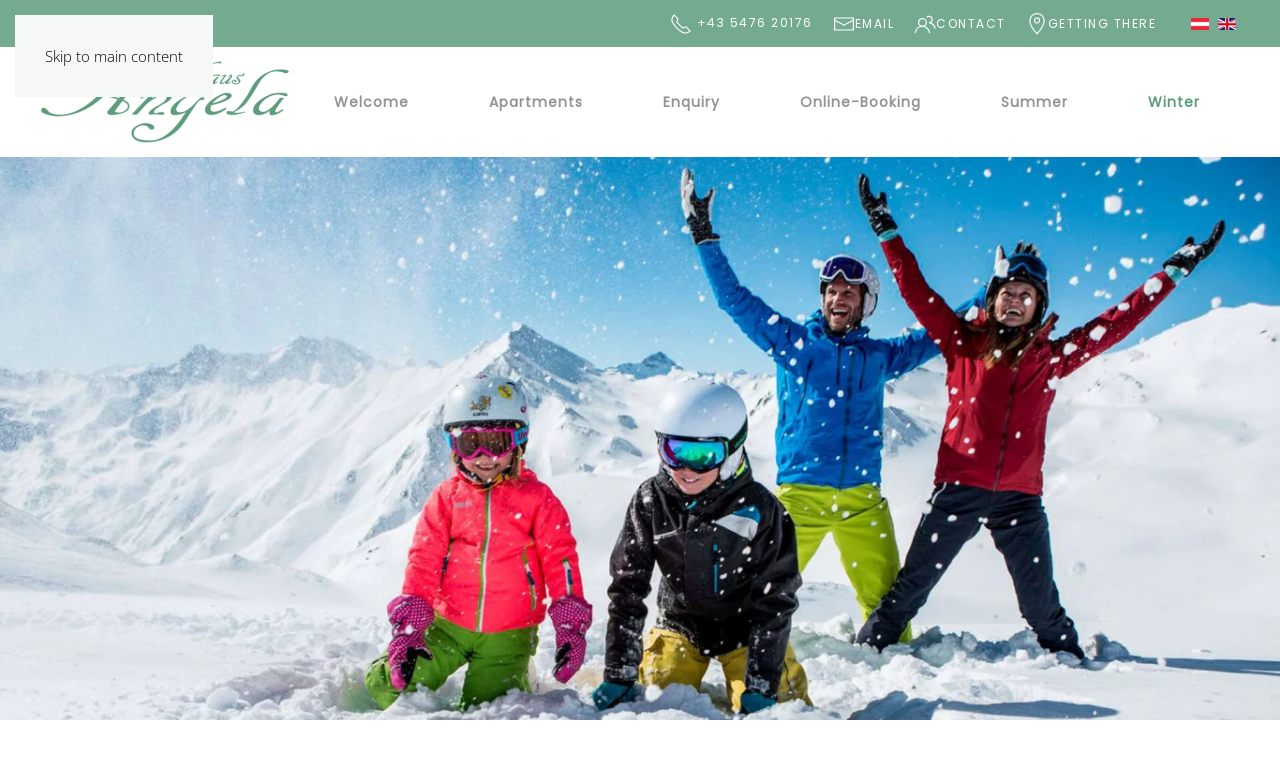

--- FILE ---
content_type: text/html; charset=utf-8
request_url: https://www.skiurlaub-fiss.at/en/winter-holiday-fiss-tyrol
body_size: 12348
content:
<!DOCTYPE html>
<html lang="en-gb" dir="ltr">
    <head>
        <meta name="viewport" content="width=device-width, initial-scale=1">
        <link rel="icon" href="/images/tirol/Logos/favicon.png" sizes="any">
                <link rel="apple-touch-icon" href="/images/tirol/Logos/apple-touch-icon.png">
        <meta charset="utf-8">
	<meta name="rights" content="Angela Wackernell">
	<meta name="robots" content="index,follow">
	<meta name="description" content="Winter holidays in one of the most beautiful and largest ski areas in Tyrol - fun on the slopes is guaranteed. Cross-country skiing, tobogganing, Berta's child">
	<meta name="generator" content="Joomla! - Open Source Content Management">
	<title>Winter holiday in Serfaus-Fiss-Ladis | Tyrol</title>
	<link href="https://www.skiurlaub-fiss.at/winterurlaub-fiss-tirol" rel="alternate" hreflang="de-DE">
	<link href="https://www.skiurlaub-fiss.at/en/winter-holiday-fiss-tyrol" rel="alternate" hreflang="en-GB">
<link href="/media/vendor/joomla-custom-elements/css/joomla-alert.min.css?0.4.1" rel="stylesheet">
	<link href="/media/system/css/joomla-fontawesome.min.css?4.5.31" rel="preload" as="style" onload="this.onload=null;this.rel='stylesheet'">
	<link href="/templates/yootheme_child/css/theme.13.css?1767779995" rel="stylesheet">
	<link href="/templates/yootheme_child/css/custom.css?4.5.31" rel="stylesheet">
	<link href="/media/plg_system_jcepro/site/css/content.min.css?86aa0286b6232c4a5b58f892ce080277" rel="stylesheet">
	<link href="/media/mod_languages/css/template.min.css?99ee8f" rel="stylesheet">
	<link href="/plugins/system/cookiespolicynotificationbar/assets/css/cpnb-style.min.css" rel="stylesheet" media="all">
	<style>

/* BEGIN: Cookies Policy Notification Bar - J! system plugin (Powered by: Web357.com) */
.cpnb-outer { border-color: rgba(50, 58, 69, 1); }
.cpnb-outer.cpnb-div-position-top { border-bottom-width: 1px; }
.cpnb-outer.cpnb-div-position-bottom { border-top-width: 1px; }
.cpnb-outer.cpnb-div-position-top-left, .cpnb-outer.cpnb-div-position-top-right, .cpnb-outer.cpnb-div-position-bottom-left, .cpnb-outer.cpnb-div-position-bottom-right { border-width: 1px; }
.cpnb-message { color: #f1f1f3; }
.cpnb-message a { color: #ffffff }
.cpnb-button, .cpnb-button-ok, .cpnb-m-enableAllButton { -webkit-border-radius: 4px; -moz-border-radius: 4px; border-radius: 4px; font-size: 12px; color: #ffffff; background-color: rgba(18, 168, 23, 1); }
.cpnb-button:hover, .cpnb-button:focus, .cpnb-button-ok:hover, .cpnb-button-ok:focus, .cpnb-m-enableAllButton:hover, .cpnb-m-enableAllButton:focus { color: #ffffff; background-color: rgba(19, 191, 30, 1); }
.cpnb-button-decline, .cpnb-button-delete, .cpnb-button-decline-modal, .cpnb-m-DeclineAllButton { color: #ffffff; background-color: rgba(119, 31, 31, 1); }
.cpnb-button-decline:hover, .cpnb-button-decline:focus, .cpnb-button-delete:hover, .cpnb-button-delete:focus, .cpnb-button-decline-modal:hover, .cpnb-button-decline-modal:focus, .cpnb-m-DeclineAllButton:hover, .cpnb-m-DeclineAllButton:focus { color: #ffffff; background-color: rgba(175, 38, 20, 1); }
.cpnb-button-cancel, .cpnb-button-reload, .cpnb-button-cancel-modal { color: #ffffff; background-color: rgba(90, 90, 90, 1); }
.cpnb-button-cancel:hover, .cpnb-button-cancel:focus, .cpnb-button-reload:hover, .cpnb-button-reload:focus, .cpnb-button-cancel-modal:hover, .cpnb-button-cancel-modal:focus { color: #ffffff; background-color: rgba(54, 54, 54, 1); }
.cpnb-button-settings, .cpnb-button-settings-modal { color: #ffffff; background-color: rgba(90, 90, 90, 1); }
.cpnb-button-settings:hover, .cpnb-button-settings:focus, .cpnb-button-settings-modal:hover, .cpnb-button-settings-modal:focus { color: #ffffff; background-color: rgba(54, 54, 54, 1); }
.cpnb-button-more-default, .cpnb-button-more-modal { color: #ffffff; background-color: #7b8a8b; }
.cpnb-button-more-default:hover, .cpnb-button-more-modal:hover, .cpnb-button-more-default:focus, .cpnb-button-more-modal:focus { color: #ffffff; background-color: #697677; }
.cpnb-m-SaveChangesButton { color: #ffffff; background-color: rgba(133, 199, 136, 1); }
.cpnb-m-SaveChangesButton:hover, .cpnb-m-SaveChangesButton:focus { color: #ffffff; background-color: rgba(96, 153, 100, 1); }
@media only screen and (max-width: 600px) {
.cpnb-left-menu-toggle::after, .cpnb-left-menu-toggle-button {
content: "Categories";
}
}
/* END: Cookies Policy Notification Bar - J! system plugin (Powered by: Web357.com) */
</style>
<script type="application/json" class="joomla-script-options new">{"joomla.jtext":{"ERROR":"Error","MESSAGE":"Message","NOTICE":"Notice","WARNING":"Warning","JCLOSE":"Close","JOK":"OK","JOPEN":"Open"},"system.paths":{"root":"","rootFull":"https:\/\/www.skiurlaub-fiss.at\/","base":"","baseFull":"https:\/\/www.skiurlaub-fiss.at\/"},"csrf.token":"466951f5b4ebea09c1c3e7e4312766a2","system.keepalive":{"interval":840000,"uri":"\/en\/component\/ajax\/?format=json"}}</script>
	<script src="/media/system/js/core.min.js?a3d8f8"></script>
	<script src="/media/vendor/webcomponentsjs/js/webcomponents-bundle.min.js?2.8.0" nomodule defer></script>
	<script src="/media/system/js/keepalive.min.js?08e025" type="module"></script>
	<script src="/media/system/js/joomla-hidden-mail.min.js?80d9c7" type="module"></script>
	<script src="/media/system/js/messages.min.js?9a4811" type="module"></script>
	<script src="/templates/yootheme/vendor/assets/uikit/dist/js/uikit.min.js?4.5.31"></script>
	<script src="/templates/yootheme/vendor/assets/uikit/dist/js/uikit-icons-joline.min.js?4.5.31"></script>
	<script src="/templates/yootheme/js/theme.js?4.5.31"></script>
	<script src="/templates/yootheme_child/js/custom.js?4.5.31"></script>
	<script src="/plugins/system/cookiespolicynotificationbar/assets/js/cookies-policy-notification-bar.min.js"></script>
	<script type="application/ld+json">{"@context":"https://schema.org","@graph":[{"@type":"Organization","@id":"https://www.skiurlaub-fiss.at/#/schema/Organization/base","name":"Angela Wackernell","url":"https://www.skiurlaub-fiss.at/"},{"@type":"WebSite","@id":"https://www.skiurlaub-fiss.at/#/schema/WebSite/base","url":"https://www.skiurlaub-fiss.at/","name":"Angela Wackernell","publisher":{"@id":"https://www.skiurlaub-fiss.at/#/schema/Organization/base"}},{"@type":"WebPage","@id":"https://www.skiurlaub-fiss.at/#/schema/WebPage/base","url":"https://www.skiurlaub-fiss.at/en/winter-holiday-fiss-tyrol","name":"Winter holiday in Serfaus-Fiss-Ladis | Tyrol","description":"Winter holidays in one of the most beautiful and largest ski areas in Tyrol - fun on the slopes is guaranteed. Cross-country skiing, tobogganing, Berta's child","isPartOf":{"@id":"https://www.skiurlaub-fiss.at/#/schema/WebSite/base"},"about":{"@id":"https://www.skiurlaub-fiss.at/#/schema/Organization/base"},"inLanguage":"en-GB"},{"@type":"Article","@id":"https://www.skiurlaub-fiss.at/#/schema/com_content/article/25","name":"Winter","headline":"Winter","inLanguage":"en-GB","author":{"@type":"Person","name":"Werbeagentur Auer"},"articleSection":"Uncategorised","dateCreated":"2023-07-31T08:56:12+00:00","interactionStatistic":{"@type":"InteractionCounter","userInteractionCount":2000},"isPartOf":{"@id":"https://www.skiurlaub-fiss.at/#/schema/WebPage/base"}}]}</script>
	<script>window.yootheme ||= {}; var $theme = yootheme.theme = {"i18n":{"close":{"label":"Close"},"totop":{"label":"Back to top"},"marker":{"label":"Open"},"navbarToggleIcon":{"label":"Open Menu"},"paginationPrevious":{"label":"Previous page"},"paginationNext":{"label":"Next Page"},"searchIcon":{"toggle":"Open Search","submit":"Submit Search"},"slider":{"next":"Next slide","previous":"Previous slide","slideX":"Slide %s","slideLabel":"%s of %s"},"slideshow":{"next":"Next slide","previous":"Previous slide","slideX":"Slide %s","slideLabel":"%s of %s"},"lightboxPanel":{"next":"Next slide","previous":"Previous slide","slideLabel":"%s of %s","close":"Close"}}};</script>
	<script>

// BEGIN: Cookies Policy Notification Bar - J! system plugin (Powered by: Web357.com)
var cpnb_config = {"w357_joomla_caching":0,"w357_position":"bottom-right","w357_show_close_x_icon":"1","w357_hide_after_time":"display_always","w357_duration":"60","w357_animate_duration":"2000","w357_limit":"0","w357_message":"We would like to adapt the information on this website and also our service offers to your needs. For this purpose, we use so-called cookies. Please decide for yourself which types of cookies should be set when using our website. The types of cookies we use are described under \u0022Settings\u0022. You can change \/ revoke your consent at any time later by clicking on the \u0022Settings\u0022 button in the lower right corner of the website. For more information, please see our privacy policy.","w357_display_ok_btn":"1","w357_buttonText":"Allow all cookies","w357_display_decline_btn":"1","w357_buttonDeclineText":"Decline","w357_display_cancel_btn":"0","w357_buttonCancelText":"Cancel","w357_display_settings_btn":0,"w357_buttonSettingsText":"Settings","w357_buttonMoreText":"More Info","w357_buttonMoreLink":"\/en\/cookies-en","w357_display_more_info_btn":"1","w357_fontColor":"#f1f1f3","w357_linkColor":"#ffffff","w357_fontSize":"12px","w357_backgroundColor":"rgba(50, 58, 69, 1)","w357_borderWidth":"1","w357_body_cover":"1","w357_overlay_state":"0","w357_overlay_color":"rgba(10, 10, 10, 0.7)","w357_height":"auto","w357_cookie_name":"cookiesDirective","w357_link_target":"_self","w357_popup_width":"800","w357_popup_height":"600","w357_customText":"\u003Ch1\u003ECookies Policy\u003C\/h1\u003E\u003Chr \/\u003E\u003Ch3\u003EGeneral Use\u003C\/h3\u003E\u003Cp\u003EWe use cookies, tracking pixels and related technologies on our website. Cookies are small data files that are served by our platform and stored on your device. Our site uses cookies dropped by us or third parties for a variety of purposes including to operate and personalize the website. Also, cookies may also be used to track how you use the site to target ads to you on other websites.\u003C\/p\u003E\u003Ch3\u003EThird Parties\u003C\/h3\u003E\u003Cp\u003EOur website employs the use the various third-party services. Through the use of our website, these services may place anonymous cookies on the Visitor\u0027s browser and may send their own cookies to the Visitor\u0027s cookie file. Some of these services include but are not limited to: Google, Facebook, Twitter, Adroll, MailChimp, Sucuri, Intercom and other social networks, advertising agencies, security firewalls, analytics companies and service providers. These services may also collect and use anonymous identifiers such as IP Address, HTTP Referrer, Unique Device Identifier and other non-personally identifiable information and server logs.\u003C\/p\u003E\u003Chr \/\u003E","w357_more_info_btn_type":"menu_item","w357_blockCookies":"1","w357_autoAcceptAfterScrolling":"0","w357_numOfScrolledPixelsBeforeAutoAccept":"300","w357_reloadPageAfterAccept":"1","w357_enableConfirmationAlerts":"1","w357_enableConfirmationAlertsForAcceptBtn":0,"w357_enableConfirmationAlertsForDeclineBtn":1,"w357_enableConfirmationAlertsForDeleteBtn":1,"w357_confirm_allow_msg":"Performing this action will enable all cookies set by this website. Are you sure that you want to enable all cookies on this website?","w357_confirm_delete_msg":"OpenStreetMap with optical position and route planning of the ordination is deactivated! Hereby you delete the cookies set by this website in this browser. Are you sure you want to disable and delete all cookies from this website?","w357_show_in_iframes":"0","w357_shortcode_is_enabled_on_this_page":0,"w357_base_url":"https:\/\/www.skiurlaub-fiss.at\/","w357_base_ajax_url":"https:\/\/www.skiurlaub-fiss.at\/","w357_current_url":"https:\/\/www.skiurlaub-fiss.at\/en\/winter-holiday-fiss-tyrol","w357_always_display":"0","w357_show_notification_bar":true,"w357_expiration_cookieSettings":"365","w357_expiration_cookieAccept":"365","w357_expiration_cookieDecline":"180","w357_expiration_cookieCancel":"3","w357_accept_button_class_notification_bar":"cpnb-accept-btn","w357_decline_button_class_notification_bar":"cpnb-decline-btn","w357_cancel_button_class_notification_bar":"cpnb-cancel-btn","w357_settings_button_class_notification_bar":"cpnb-settings-btn","w357_moreinfo_button_class_notification_bar":"cpnb-moreinfo-btn","w357_accept_button_class_notification_bar_modal_window":"cpnb-accept-btn-m","w357_decline_button_class_notification_bar_modal_window":"cpnb-decline-btn-m","w357_save_button_class_notification_bar_modal_window":"cpnb-save-btn-m","w357_buttons_ordering":"[\u0022ok\u0022,\u0022decline\u0022,\u0022cancel\u0022,\u0022settings\u0022,\u0022moreinfo\u0022]"};
// END: Cookies Policy Notification Bar - J! system plugin (Powered by: Web357.com)
</script>
	<script>

// BEGIN: Cookies Policy Notification Bar - J! system plugin (Powered by: Web357.com)
var cpnb_cookiesCategories = {"cookie_categories_group0":{"cookie_category_id":"required-cookies","cookie_category_name":"Required cookies","cookie_category_description":"Necessary or functional cookies relate to the functionality of our websites and allow us to improve the service we provide to you through our websites, for example, by allowing you to transfer information across pages on our website so that you do not have to re-enter information or by recognizing your preferences when you return to our website.","cookie_category_checked_by_default":"2","cookie_category_status":"1"},"cookie_categories_group1":{"cookie_category_id":"analytical-cookies","cookie_category_name":"Analytische Cookies","cookie_category_description":"Analytische Cookies ermöglichen es uns, die Besucher unserer Website zu erkennen und zu zählen, zu sehen, wie sich die Besucher bei der Nutzung auf der Website bewegen und welche Inhalte sich die Betrachter ansehen und an denen sie interessiert sind. Dies hilft uns zu ermitteln, wie häufig bestimmte Seiten und Anzeigen besucht werden und um die beliebtesten Bereiche unserer Website zu ermitteln. Dies hilft uns, den Service, den wir Ihnen anbieten, zu verbessern, indem wir sicherstellen, dass unsere Benutzer die gesuchten Informationen finden, indem wir anonymisierte demografische Daten an Dritte weitergeben, um Werbung besser auf Sie auszurichten, und indem wir die Erfolg von Werbekampagnen auf unserer Website.","cookie_category_checked_by_default":"1","cookie_category_status":"0"},"cookie_categories_group2":{"cookie_category_id":"social-media-cookies","cookie_category_name":"Social Media","cookie_category_description":"Diese Cookies ermöglichen es Ihnen, Website-Inhalte mit Social-Media-Plattformen (z. B. Facebook, Twitter, Instagram) zu teilen. Wir haben keine Kontrolle über diese Cookies, da sie von den Social-Media-Plattformen selbst gesetzt werden.","cookie_category_checked_by_default":"1","cookie_category_status":"0"},"cookie_categories_group3":{"cookie_category_id":"targeted-advertising-cookies","cookie_category_name":"Gezielte Werbe-Cookies","cookie_category_description":"Werbe- und Targeting-Cookies werden verwendet, um für Sie relevantere Werbung zu liefern, können aber auch die Häufigkeit begrenzen, mit der Sie eine Werbung sehen, und verwendet werden, um die Wirksamkeit einer Werbekampagne durch Nachverfolgen der Klicks der Benutzer zu verfolgen. Sie können auch Sicherheiten bei Transaktionen bieten. Sie werden in der Regel mit Zustimmung des Websitebetreibers von Werbenetzwerken Dritter platziert, können aber auch vom Betreiber selbst platziert werden. Sie können sich daran erinnern, dass Sie eine Website besucht haben, und diese Informationen können an andere Organisationen, einschließlich anderer Werbetreibender, weitergegeben werden. Sie können jedoch nicht feststellen, wer Sie sind, da die erhobenen Daten niemals mit Ihrem Profil verknüpft werden.","cookie_category_checked_by_default":"1","cookie_category_status":"0"},"cookie_categories_group4":{"cookie_category_id":"maps-cookies","cookie_category_name":"Map service cookies","cookie_category_description":"These cookies come from online mapping services such as Openstreet Map. You can find more information in our privacy policy.","cookie_category_checked_by_default":"0","cookie_category_status":"1"},"cookie_categories_group5":{"cookie_category_id":"video-cookies","cookie_category_name":"Cookies von Videoanbietern","cookie_category_description":"Diese Cookies stammen von Videoanbietern wie YouTube, Facebook, Vimeo und anderen Diensten von Drittanbietern.","cookie_category_checked_by_default":"0","cookie_category_status":"0"},"cookie_categories_group6":{"cookie_category_id":"recaptcha-cookies","cookie_category_name":"reCAPTCHA Cookies","cookie_category_description":"Das reCAPTCHA Cookie ist ein Dienst von Google, der Webseiten vor Spamsaftware und den Missbrauch durch nichtmenschliche Besucher schützt. Nähere Informationen finden Sie in unseren Datenschutzbestimmungen.","cookie_category_checked_by_default":"0","cookie_category_status":"0"}};
// END: Cookies Policy Notification Bar - J! system plugin (Powered by: Web357.com)
</script>
	<script>

// BEGIN: Cookies Policy Notification Bar - J! system plugin (Powered by: Web357.com)
var cpnb_manager = {"w357_m_modalState":false,"w357_m_floatButtonState":"1","w357_m_floatButtonPosition":"bottom_right","w357_m_HashLink":"cookies","w357_m_modal_menuItemSelectedBgColor":"rgba(200, 200, 200, 1)","w357_m_saveChangesButtonColorAfterChange":"rgba(13, 92, 45, 1)","w357_m_floatButtonIconSrc":"https:\/\/www.skiurlaub-fiss.at\/plugins\/system\/cookiespolicynotificationbar\/assets\/icons\/cpnb-cookies-manager-icon-1-64x64.png","w357_m_FloatButtonIconType":"uikit_icon","w357_m_FloatButtonIconFontAwesomeName":"fas fa-cookie-bite","w357_m_FloatButtonIconFontAwesomeSize":"fa-lg","w357_m_FloatButtonIconFontAwesomeColor":"rgba(61, 47, 44, 0.84)","w357_m_FloatButtonIconUikitName":"cog","w357_m_FloatButtonIconUikitSize":"1","w357_m_FloatButtonIconUikitColor":"rgba(50, 58, 69, 1)","w357_m_floatButtonText":"Cookies Manager","w357_m_modalHeadingText":"Advanced Cookie Settings","w357_m_checkboxText":"Enabled","w357_m_lockedText":"(Locked)","w357_m_EnableAllButtonText":"Allow All Cookies","w357_m_DeclineAllButtonText":"Decline All Cookies","w357_m_SaveChangesButtonText":"Save Settings","w357_m_confirmationAlertRequiredCookies":"These cookies are strictly necessary for this website. You can\u0027t disable this category of cookies. Thank you for understanding!"};
// END: Cookies Policy Notification Bar - J! system plugin (Powered by: Web357.com)
</script>
	<link href="https://www.skiurlaub-fiss.at/winterurlaub-fiss-tirol" rel="alternate" hreflang="x-default">

    </head>
    <body class="">

        <div class="uk-hidden-visually uk-notification uk-notification-top-left uk-width-auto">
            <div class="uk-notification-message">
                <a href="#tm-main" class="uk-link-reset">Skip to main content</a>
            </div>
        </div>

        
        
        <div class="tm-page">

                        


<header class="tm-header-mobile uk-hidden@m">


        <div uk-sticky show-on-up animation="uk-animation-slide-top" cls-active="uk-navbar-sticky" sel-target=".uk-navbar-container">
    
        <div class="uk-navbar-container">

            <div class="uk-container uk-container-expand">
                <nav class="uk-navbar" uk-navbar="{&quot;align&quot;:&quot;left&quot;,&quot;container&quot;:&quot;.tm-header-mobile &gt; [uk-sticky]&quot;,&quot;boundary&quot;:&quot;.tm-header-mobile .uk-navbar-container&quot;}">

                                        <div class="uk-navbar-left ">

                                                    <a href="https://www.skiurlaub-fiss.at/en/" aria-label="Back to home" class="uk-logo uk-navbar-item">
    <picture>
<source type="image/webp" srcset="/templates/yootheme/cache/4b/haus-angela-logo-4b7e8018.webp 250w, /templates/yootheme/cache/1f/haus-angela-logo-1f53334c.webp 457w" sizes="(min-width: 250px) 250px">
<img alt="Angela Wackernell" loading="eager" src="/templates/yootheme/cache/fc/haus-angela-logo-fc92e458.png" width="250" height="82">
</picture></a>
                        
                        
                        
                    </div>
                    
                    
                                        <div class="uk-navbar-right">

                                                    
                        
                                                    <a uk-toggle href="#tm-dialog-mobile" class="uk-navbar-toggle">

                <span class="uk-margin-small-right uk-text-middle">Menu</span>
        
        <div uk-navbar-toggle-icon></div>

        
    </a>
                        
                    </div>
                    
                </nav>
            </div>

        </div>

        </div>
    



    
        <div id="tm-dialog-mobile" class="uk-modal uk-modal-full" uk-modal>
        <div class="uk-modal-dialog uk-flex">

                        <button class="uk-modal-close-full uk-close-large" type="button" uk-close uk-toggle="cls: uk-modal-close-full uk-close-large uk-modal-close-default; mode: media; media: @s"></button>
            
            <div class="uk-modal-body uk-padding-large uk-margin-auto uk-flex uk-flex-column uk-box-sizing-content uk-width-auto@s" uk-height-viewport uk-toggle="{&quot;cls&quot;:&quot;uk-padding-large&quot;,&quot;mode&quot;:&quot;media&quot;,&quot;media&quot;:&quot;@s&quot;}">

                                <div class="uk-margin-auto-vertical uk-text-center">
                    
<div class="uk-grid uk-child-width-1-1" uk-grid>    <div>
<div class="uk-panel sprache" id="module-123">

    
    
<div class="uk-panel mod-languages">

    
    
        <ul class="uk-subnav">
                                            <li >
                    <a style="display: flex !important;" href="/de/winterurlaub-fiss-tirol">
                                                    <img title="Deutsch" src="/media/mod_languages/images/de_at.gif" alt="Deutsch">                                            </a>
                </li>
                                                            <li class="uk-active">
                    <a style="display: flex !important;" href="https://www.skiurlaub-fiss.at/en/winter-holiday-fiss-tyrol">
                                                    <img title="English" src="/media/mod_languages/images/en_gb.gif" alt="English">                                            </a>
                </li>
                                    </ul>

    
    
</div>

</div>
</div>    <div>
<div class="uk-panel" id="module-126">

    
    
<ul class="uk-nav uk-nav-default uk-nav-center">
    
	<li class="item-146"><a href="/en/">Welcome</a></li>
	<li class="item-488 uk-parent"><a href="/en/apartments-fiss-sunny-plateau-tyrol">Apartments</a>
	<ul class="uk-nav-sub">

		<li class="item-489"><a href="/en/apartments-fiss-sunny-plateau-tyrol/apartment1-fiss-tirol">Apartment 1</a></li>
		<li class="item-490"><a href="/en/apartments-fiss-sunny-plateau-tyrol/apartment2-fiss-south-balcony">Apartment 2</a></li>
		<li class="item-491"><a href="/en/apartments-fiss-sunny-plateau-tyrol/appartement3-fiss-south-balcony">Apartment 3</a></li></ul></li>
	<li class="item-277"><a href="/en/enquiry-apartments-fiss-tyrol">Enquiry</a></li>
	<li class="item-492"><a href="/en/online-accommodation-booking-prices-apartments-fiss">Online-Booking</a></li>
	<li class="item-493"><a href="/en/summer-holiday-sunny-plateau-serfaus-fiss-ladis">Summer</a></li>
	<li class="item-494 uk-active"><a href="/en/winter-holiday-fiss-tyrol">Winter</a></li></ul>

</div>
</div>    <div>
<div class="uk-panel" id="module-117">

    
    
<div class="uk-margin-remove-last-child custom" ><div><img style="display: block; margin-left: auto; margin-right: auto;" src="/images/tirol/Logos/haus-angela-logo.png" alt="logo" width="200" /></div>
<p style="text-align: center;">Mrs. Angela Wackernell<br />Oberer Trujenweg 1<br /><!-- START: Snippets -->A-6533 Fiss<!-- END: Snippets --></p>
<div class="uk-visible@s uk-hidden@m">
	<span uk-icon="receiver"></span> +43 5476 20176<br/ > <a href="mailto:angela@skiurlaub-fiss.at" title="angela@skiurlaub-fiss.at" class="uk-link-reset"><span uk-icon="mail"></span> angela@skiurlaub-fiss.at</a>
</div></div>

</div>
</div></div>
                </div>
                
                
            </div>

        </div>
    </div>
    
    

</header>




<header class="tm-header uk-visible@m">

<div class="tm-toolbar uk-visible@m">
    <div class="uk-container uk-flex uk-flex-middle uk-container-expand">

        
                <div class="uk-margin-auto-left">
            <div class="uk-grid-medium uk-child-width-auto uk-flex-middle" uk-grid="margin: uk-margin-small-top">
                <div>
<div class="uk-panel" id="module-136">

    
    <div class="uk-grid tm-grid-expand uk-grid-column-small uk-grid-row-collapse uk-child-width-1-1 uk-margin-remove-vertical">
<div class="uk-light uk-width-1-1">
    
        
            
            
            
                
                    
<div>
    <ul class="uk-margin-remove-bottom uk-subnav" uk-margin>        <li class="el-item ">
    <a class="el-content uk-disabled"><span class="uk-preserve-color uk-inverse-light"><span uk-icon="icon: receiver; ratio: 1.1"></span> +43 5476 20176</span></a>
</li>
        <li class="el-item ">
    <a class="el-link" href="mailto:angela@skiurlaub-fiss.at"><span uk-icon="icon: mail; ratio: 1.1"></span> eMail</a></li>
        <li class="el-item ">
    <a class="el-link" href="#contact" uk-scroll><span uk-icon="icon: users; ratio: 1.1"></span> Contact</a></li>
        <li class="el-item ">
    <a class="el-link" href="https://www.google.com/maps/dir//47.05714,10.62181/@47.05714,10.62181,14z" target="_blank"><span uk-icon="icon: location; ratio: 1.1"></span> Getting there</a></li>
        </ul>
</div>
                
            
        
    
</div></div>
</div>
</div><div>
<div class="uk-panel sprache" id="module-138">

    
    
<div class="uk-panel mod-languages">

    
    
        <ul class="uk-subnav">
                                            <li >
                    <a style="display: flex !important;" href="/de/winterurlaub-fiss-tirol">
                                                    <img title="Deutsch" src="/media/mod_languages/images/de_at.gif" alt="Deutsch">                                            </a>
                </li>
                                                            <li class="uk-active">
                    <a style="display: flex !important;" href="https://www.skiurlaub-fiss.at/en/winter-holiday-fiss-tyrol">
                                                    <img title="English" src="/media/mod_languages/images/en_gb.gif" alt="English">                                            </a>
                </li>
                                    </ul>

    
    
</div>

</div>
</div>
            </div>
        </div>
        
    </div>
</div>

        <div uk-sticky media="@m" cls-active="uk-navbar-sticky" sel-target=".uk-navbar-container">
    
        <div class="uk-navbar-container">

            <div class="uk-container uk-container-expand">
                <nav class="uk-navbar" uk-navbar="{&quot;align&quot;:&quot;left&quot;,&quot;container&quot;:&quot;.tm-header &gt; [uk-sticky]&quot;,&quot;boundary&quot;:&quot;.tm-header .uk-navbar-container&quot;}">

                                        <div class="uk-navbar-left ">

                                                    <a href="https://www.skiurlaub-fiss.at/en/" aria-label="Back to home" class="uk-logo uk-navbar-item">
    <picture>
<source type="image/webp" srcset="/templates/yootheme/cache/4b/haus-angela-logo-4b7e8018.webp 250w, /templates/yootheme/cache/1f/haus-angela-logo-1f53334c.webp 457w" sizes="(min-width: 250px) 250px">
<img alt="Angela Wackernell" loading="eager" src="/templates/yootheme/cache/fc/haus-angela-logo-fc92e458.png" width="250" height="82">
</picture></a>
                        
                        
                        
                    </div>
                    
                    
                                        <div class="uk-navbar-right">

                                                    
<ul class="uk-navbar-nav" id="module-127">
    
	<li class="item-146"><a href="/en/">Welcome</a></li>
	<li class="item-488 uk-parent"><a href="/en/apartments-fiss-sunny-plateau-tyrol">Apartments</a>
	<div class="uk-drop uk-navbar-dropdown"><div><ul class="uk-nav uk-navbar-dropdown-nav">

		<li class="item-489"><a href="/en/apartments-fiss-sunny-plateau-tyrol/apartment1-fiss-tirol">Apartment 1</a></li>
		<li class="item-490"><a href="/en/apartments-fiss-sunny-plateau-tyrol/apartment2-fiss-south-balcony">Apartment 2</a></li>
		<li class="item-491"><a href="/en/apartments-fiss-sunny-plateau-tyrol/appartement3-fiss-south-balcony">Apartment 3</a></li></ul></div></div></li>
	<li class="item-277"><a href="/en/enquiry-apartments-fiss-tyrol">Enquiry</a></li>
	<li class="item-492"><a href="/en/online-accommodation-booking-prices-apartments-fiss">Online-Booking</a></li>
	<li class="item-493"><a href="/en/summer-holiday-sunny-plateau-serfaus-fiss-ladis">Summer</a></li>
	<li class="item-494 uk-active"><a href="/en/winter-holiday-fiss-tyrol">Winter</a></li></ul>

                        
                                                    
                        
                    </div>
                    
                </nav>
            </div>

        </div>

        </div>
    







</header>

            
            

            <main id="tm-main" >

                
                <div id="system-message-container" aria-live="polite"></div>

                <!-- Builder #page --><style class="uk-margin-remove-adjacent">#page\#0 .el-image{width: 100%;}@media (max-width:959px){#page\#1 .uk-position-cover{display: none;}}@media (max-width: 480px){#page\#2{text-align: justify;}}#page\#3 .el-link{text-decoration: none;}@media (max-width: 480px){#page\#3{margin-left: 55px !important;}}@media (max-width: 659px){#page\#4 a{pointer-events: none; cursor: default; text-decoration: none;}}@media (max-width: 480px){#page\#4 .uk-grid-column-small > *, #page\#4 .uk-grid-small > *{padding-left: 0px;}#page\#4{margin-right: -25px;}#page\#4 .uk-grid-small > .uk-grid-margin{margin-top: 5px;}}@media (min-width: 481px) and (max-width: 959px){#page\#4 .uk-grid-column-small > *, #page\#4 .uk-grid-small > *{padding-left: 5px;}#page\#4 .uk-grid-small > .uk-grid-margin{margin-top: 5px;}}</style>
<div id="page#1" class="uk-section-default uk-section uk-padding-remove-vertical" tm-header-transparent-noplaceholder>
    
        
        
        
            
                
                    <div class="uk-grid tm-grid-expand uk-child-width-1-1 uk-grid-margin">
<div class="uk-width-1-1">
    
        
            
            
            
                
                    
<div class="uk-margin" id="page#0">
        <picture>
<source type="image/webp" srcset="/templates/yootheme/cache/9d/winterspass-serfaus-fiss-ladis-9dc399f5.webp 768w, /templates/yootheme/cache/ea/winterspass-serfaus-fiss-ladis-eafaa233.webp 1024w, /templates/yootheme/cache/e5/winterspass-serfaus-fiss-ladis-e50a59c6.webp 1366w, /templates/yootheme/cache/44/winterspass-serfaus-fiss-ladis-44b2df85.webp 1600w, /templates/yootheme/cache/7f/winterspass-serfaus-fiss-ladis-7f255830.webp 1920w" sizes="(min-width: 1920px) 1920px">
<img src="/templates/yootheme/cache/9a/winterspass-serfaus-fiss-ladis-9a3da764.jpeg" width="1920" height="850" class="el-image" alt="Winter fun in Serfaus Fiss Ladis" loading="lazy">
</picture>    
    
</div>
                
            
        
    
</div></div>
                
            
        
    
</div>
<div class="uk-section-default uk-section uk-section-small">
    
        
        
        
            
                                <div class="uk-container">                
                    <div class="uk-grid tm-grid-expand uk-child-width-1-1 uk-grid-margin">
<div class="uk-width-1-1">
    
        
            
            
            
                
                    
<h1 class="uk-text-center">        Winter holidays in the Serfaus - Fiss - Ladis ski area    </h1><div class="uk-panel uk-column-1-2@m uk-column-divider uk-column-1-1@s uk-margin" id="page#2"><ul>
<li><strong>FREE ski depot</strong><span> </span>at the valley station for our house guests</li>
<li>Ski &amp; snowboard fun for the whole family in the ski resort Serfaus-Fiss-Ladis</li>
<li>30 kilometres of cross-country trails</li>
<li>A 22 kilometre cross-country track</li>
<li>10 kilometre toboggan run</li>
<li>Snowshoe hikes</li>
<li><a href="http://www.serfaus-fiss-ladis.at/de/winter/familienskigebiet-tirol/kinderschneealm" target="_blank" rel="noopener noreferrer">Children's snow alm Serfaus</a></li>
<li><a href="http://www.serfaus-fiss-ladis.at/de/winter/familienskigebiet-tirol/bertas-kinderland" target="_blank" rel="noopener noreferrer">Berta's children land Fiss-Ladis</a></li>
<li><a href="https://www.serfaus-fiss-ladis.at/de/winter/highlights/flieger-skyswing" target="_blank" rel="noopener noreferrer">Fisser Flieger rope hang glider</a></li>
<li><a href="https://www.serfaus-fiss-ladis.at/de/winter/highlights/flieger-skyswing" target="_blank" rel="noopener noreferrer">Skyswing</a></li>
<li><a href="https://www.serfaus-fiss-ladis.at/de/winter/highlights/familien-coaster-schneisenfeger" target="_blank" rel="noopener noreferrer">Family toboggan coaster ride Schneisenweger</a></li>
<li><a href="https://www.serfaus-fiss-ladis.at/de/winter/highlights/serfauser-sauser" target="_blank" rel="noopener noreferrer">Serfauser Sauser zip-line</a></li>
<li><a href="https://www.serfaus-fiss-ladis.at/de/winter/highlights/adventure-night" target="_blank" rel="noopener noreferrer">Adventure night</a>,<span> </span><a href="https://www.serfaus-fiss-ladis.at/de/winter/highlights/nightflow" target="_blank" rel="noopener noreferrer">Nightflow show</a><span> </span>and<span> </span><a href="https://www.serfaus-fiss-ladis.at/de/winter/highlights/magic-ladis" target="_blank" rel="noopener noreferrer">Magic Ladis events</a></li>
<li>Night skiing and evening tobogganing</li>
</ul></div>
<ul class="uk-list uk-list-large uk-column-1-3@s uk-column-divider blink uk-margin-medium uk-width-2xlarge@s uk-margin-auto uk-text-left" id="page#3" uk-scrollspy="target: [uk-scrollspy-class];">
    
    
                <li class="el-item">            
        <a href="https://www.serfaus-fiss-ladis.at/en/Winter-holiday/Skipass-prices" target="_blank" class="uk-link-toggle">    
        <div class="uk-grid uk-grid-small uk-child-width-expand uk-flex-nowrap uk-flex-middle">            <div class="uk-width-auto uk-link-text"><span class="el-image uk-text-muted" uk-icon="icon: Skipass; width: 32; height: 32;"></span></div>            <div>
                <div class="el-content uk-panel"><span class="uk-link-text uk-margin-remove-last-child"><p><span>Ski pass</span></p></span></div>            </div>
        </div>
        </a>    
        </li>                <li class="el-item">            
        <a href="https://www.serfaus-fiss-ladis.at/en/Winter-holiday/Families" target="_blank" class="uk-link-toggle">    
        <div class="uk-grid uk-grid-small uk-child-width-expand uk-flex-nowrap uk-flex-middle">            <div class="uk-width-auto uk-link-text"><span class="el-image uk-text-muted" uk-icon="icon: Familie; width: 32; height: 32;"></span></div>            <div>
                <div class="el-content uk-panel"><span class="uk-link-text uk-margin-remove-last-child">Family holidays</span></div>            </div>
        </div>
        </a>    
        </li>                <li class="el-item">            
        <a href="https://www.serfaus-fiss-ladis.at/en/Winter-holiday/Skiing-snowboarding" target="_blank" class="uk-link-toggle">    
        <div class="uk-grid uk-grid-small uk-child-width-expand uk-flex-nowrap uk-flex-middle">            <div class="uk-width-auto uk-link-text"><span class="el-image uk-text-muted" uk-icon="icon: Skifahren; width: 32; height: 32;"></span></div>            <div>
                <div class="el-content uk-panel"><span class="uk-link-text uk-margin-remove-last-child">Skiing &amp; snowboarding</span></div>            </div>
        </div>
        </a>    
        </li>                <li class="el-item">            
        <a href="https://www.serfaus-fiss-ladis.at/en/Winter-holiday/Winter-activities/Cross-country-skiing" target="_blank" class="uk-link-toggle">    
        <div class="uk-grid uk-grid-small uk-child-width-expand uk-flex-nowrap uk-flex-middle">            <div class="uk-width-auto uk-link-text"><span class="el-image uk-text-muted" uk-icon="icon: Langlauf; width: 32; height: 32;"></span></div>            <div>
                <div class="el-content uk-panel"><span class="uk-link-text uk-margin-remove-last-child">Cross-country skiing </span></div>            </div>
        </div>
        </a>    
        </li>                <li class="el-item">            
        <a href="https://www.serfaus-fiss-ladis.at/en/Winter-holiday/Winter-activities/Winter-hiking-snow-shoe-hiking" target="_blank" class="uk-link-toggle">    
        <div class="uk-grid uk-grid-small uk-child-width-expand uk-flex-nowrap uk-flex-middle">            <div class="uk-width-auto uk-link-text"><span class="el-image uk-text-muted" uk-icon="icon: Schneeschuh; width: 32; height: 32;"></span></div>            <div>
                <div class="el-content uk-panel"><span class="uk-link-text uk-margin-remove-last-child">Snow shoe hiking</span></div>            </div>
        </div>
        </a>    
        </li>                <li class="el-item">            
        <a href="https://www.serfaus-fiss-ladis.at/en/Winter-holiday/Winter-activities/Tobogganing" target="_blank" class="uk-link-toggle">    
        <div class="uk-grid uk-grid-small uk-child-width-expand uk-flex-nowrap uk-flex-middle">            <div class="uk-width-auto uk-link-text"><span class="el-image uk-text-muted" uk-icon="icon: Rodeln; width: 32; height: 32;"></span></div>            <div>
                <div class="el-content uk-panel"><span class="uk-link-text uk-margin-remove-last-child">Tobogganing</span></div>            </div>
        </div>
        </a>    
        </li>        
    
    
</ul>
<div id="page#4" class="uk-margin-medium uk-text-center">
    
        <div class="uk-grid uk-child-width-1-1 uk-child-width-1-2@s uk-child-width-1-4@m uk-grid-small" uk-grid uk-lightbox="toggle: a[data-type];">                <div>
<div class="el-item">
        <a class="uk-flex-1 uk-transition-toggle uk-inline-clip uk-link-toggle" href="/images/tirol/winter/skifahren-serfaus-fiss-ladis.jpg" data-alt="Skiing in the Serfaus Fiss Ladis ski area" data-type="image">    
        
            
<picture>
<source type="image/webp" srcset="/templates/yootheme/cache/aa/skifahren-serfaus-fiss-ladis-aa4ce9af.webp 768w, /templates/yootheme/cache/32/skifahren-serfaus-fiss-ladis-327ca216.webp 800w" sizes="(min-width: 800px) 800px">
<img src="/templates/yootheme/cache/e8/skifahren-serfaus-fiss-ladis-e846141e.jpeg" width="800" height="533" alt="Skiing in the Serfaus Fiss Ladis ski area" loading="lazy" class="el-image uk-transition-scale-up uk-transition-opaque">
</picture>

            
            
            
        
        </a>    
</div></div>                <div>
<div class="el-item">
        <a class="uk-flex-1 uk-transition-toggle uk-inline-clip uk-link-toggle" href="/images/tirol/winter/langlaufen-serfaus-fiss-ladis.jpg" data-alt="Cross-country skiing in Serfaus Fiss Ladis" data-type="image">    
        
            
<picture>
<source type="image/webp" srcset="/templates/yootheme/cache/cc/langlaufen-serfaus-fiss-ladis-cc4c5588.webp 768w, /templates/yootheme/cache/29/langlaufen-serfaus-fiss-ladis-2957dd20.webp 800w" sizes="(min-width: 800px) 800px">
<img src="/templates/yootheme/cache/57/langlaufen-serfaus-fiss-ladis-571b8088.jpeg" width="800" height="533" alt="Cross-country skiing in Serfaus Fiss Ladis" loading="lazy" class="el-image uk-transition-scale-up uk-transition-opaque">
</picture>

            
            
            
        
        </a>    
</div></div>                <div>
<div class="el-item">
        <a class="uk-flex-1 uk-transition-toggle uk-inline-clip uk-link-toggle" href="/images/tirol/winter/rodeln-serfaus-fiss-ladis.jpg" data-alt="Tobogganing with the family in Serfaus Fiss Ladis" data-type="image">    
        
            
<picture>
<source type="image/webp" srcset="/templates/yootheme/cache/01/rodeln-serfaus-fiss-ladis-01bd2ac0.webp 768w, /templates/yootheme/cache/03/rodeln-serfaus-fiss-ladis-03058ea5.webp 800w" sizes="(min-width: 800px) 800px">
<img src="/templates/yootheme/cache/03/rodeln-serfaus-fiss-ladis-035439ae.jpeg" width="800" height="533" alt="Tobogganing with the family in Serfaus Fiss Ladis" loading="lazy" class="el-image uk-transition-scale-up uk-transition-opaque">
</picture>

            
            
            
        
        </a>    
</div></div>                <div>
<div class="el-item">
        <a class="uk-flex-1 uk-transition-toggle uk-inline-clip uk-link-toggle" href="/images/tirol/winter/schneeschuhwandern-serfaus-fiss-ladis.jpg" data-alt="Snowshoeing in Serfaus Fiss Ladis" data-type="image">    
        
            
<picture>
<source type="image/webp" srcset="/templates/yootheme/cache/fc/schneeschuhwandern-serfaus-fiss-ladis-fccd062b.webp 768w, /templates/yootheme/cache/f1/schneeschuhwandern-serfaus-fiss-ladis-f18e691a.webp 800w" sizes="(min-width: 800px) 800px">
<img src="/templates/yootheme/cache/25/schneeschuhwandern-serfaus-fiss-ladis-25958d1e.jpeg" width="800" height="533" alt="Snowshoeing in Serfaus Fiss Ladis" loading="lazy" class="el-image uk-transition-scale-up uk-transition-opaque">
</picture>

            
            
            
        
        </a>    
</div></div>                </div>
    
</div>
                
            
        
    
</div></div>
                                </div>                
            
        
    
</div>

                
            </main>

            

                        <footer>
                <!-- Builder #footer --><style class="uk-margin-remove-adjacent">@media (max-width: 768px){#footer\#0{text-align: center;}}#footer\#1 ul{margin-bottom: 0 !important; justify-content: center;}#footer\#1 li{margin-bottom: 10px;}#footer\#2 .uk-icon-button{width: 42px; height: 42px; border-radius: 500px;}#footer\#2 svg{width: 30px}#footer\#3 ul{margin-bottom: 0 !important; justify-content: center;}#footer\#3 li{margin-bottom: 10px;}#footer\#3 .uk-icon-button{width: 45px; height: 45px;}#footer\#3 .custom{width: 200px;}@media (max-width: 639px){#footer\#4{padding-bottom: 60px;}}#footer\#5 ul{margin-bottom: 0 !important; justify-content: center;}#footer\#5 li{margin: 10px 0px;}#footer\#5 .uk-subnav > *{padding-left: 10px;}</style>
<div id="footer#4" class="uk-section-secondary uk-section uk-section-xsmall">
    
        
        
        
            
                                <div class="uk-container">                
                    <div class="uk-grid tm-grid-expand uk-grid-margin" uk-grid>
<div class="uk-grid-item-match uk-flex-middle uk-width-1-5@m uk-visible@s">
    
        
            
            
                        <div class="uk-panel uk-width-1-1">            
                
                    
<div class="uk-margin" id="footer#0">
        <a class="el-link" href="https://www.serfaus-fiss-ladis.at"><picture>
<source type="image/webp" srcset="/templates/yootheme/cache/5b/logo-tourismusverband-5bf52548.webp 200w, /templates/yootheme/cache/9a/logo-tourismusverband-9acae5d4.webp 273w" sizes="(min-width: 200px) 200px">
<img src="/templates/yootheme/cache/04/logo-tourismusverband-0445a685.png" width="200" height="110" class="el-image" alt loading="lazy">
</picture></a>    
    
</div>
                
                        </div>            
        
    
</div>
<div class="uk-grid-item-match uk-flex-middle uk-width-3-5@m">
    
        
            
            
                        <div class="uk-panel uk-width-1-1">            
                
                    
<div class="uk-panel" id="footer#1">
    
    
<ul class="uk-subnav" uk-dropnav="{&quot;boundary&quot;:&quot;false&quot;,&quot;container&quot;:&quot;body&quot;}">
    
	<li class="item-101"><a href="/en/">Home</a></li>
	<li class="item-113"><a href="/images/tirol/AGBs/AGBH_en.pdf" target="_blank">Conditions</a></li>
	<li class="item-115"><a href="/en/privacy">Privacy</a></li>
	<li class="item-117"><a href="/en/imprint">Imprint</a></li>
	<li class="item-119"><a href="/en/cookies-en">Cookies</a></li></ul>

</div><div class="uk-panel uk-text-small uk-margin uk-text-center uk-visible@s" id="contact">Haus Angela<span style="padding: 10px; font-size:120%;">&#10022;</span>Mrs. Angela Wackernell<br class="uk-visible@m uk-hidden@l"><span style="padding: 10px; font-size:120%;">&#10022;</span>Oberer Trujenweg 1<span style="padding: 10px; font-size:120%;">&#10022;</span><!-- START: Snippets -->A-6533 Fiss<!-- END: Snippets --></div><div class="uk-panel uk-text-small uk-visible@s uk-hidden@m uk-margin-remove-vertical uk-text-center"><span style="padding-right: 10px;"><span uk-icon="receiver"></span> +43 5476 20176</span> <a href="mailto:angela@skiurlaub-fiss.at" title="angela@skiurlaub-fiss.at" class="uk-link-reset"><span uk-icon="mail"></span> <joomla-hidden-mail  is-link="1" is-email="1" first="YW5nZWxh" last="c2tpdXJsYXViLWZpc3MuYXQ=" text="YW5nZWxhQHNraXVybGF1Yi1maXNzLmF0" base="" >This email address is being protected from spambots. You need JavaScript enabled to view it.</joomla-hidden-mail></a></div>
                
                        </div>            
        
    
</div>
<div class="uk-grid-item-match uk-flex-middle uk-width-1-5@m">
    
        
            
            
                        <div class="uk-panel uk-width-1-1">            
                
                    
<div id="footer#2" class="uk-margin uk-text-center">
        <a class="uk-icon-button" href="#" uk-scroll><span uk-icon="icon: chevron-up;"></span></a>    
</div>
                
                        </div>            
        
    
</div></div><div class="uk-grid tm-grid-expand uk-grid-margin" uk-grid>
<div class="uk-width-1-3@m">
    
        
            
            
            
                
                    <div class="uk-visible@m"><a href="#modal-login" class="uk-link-reset" uk-toggle>©</a> - 2026 All rights reserved
<!-- This is the modal -->
<div id="modal-login" uk-modal>
<div class="uk-modal-dialog uk-modal-body">
<h2 class="uk-modal-title">Benutzeranmeldung</h2>
<p>
<form id="login-form-16" action="/en/winter-holiday-fiss-tyrol" method="post">

    
    <div class="uk-margin">
        <input class="uk-input" type="text" name="username" autocomplete="username" size="18" placeholder="Username" aria-label="Username">
    </div>

    <div class="uk-margin">
        <input class="uk-input" type="password" name="password" autocomplete="current-password" size="18" placeholder="Password" aria-label="Password">
    </div>

    
        <div class="uk-margin">
        <label>
            <input type="checkbox" name="remember" value="yes" checked>
            Remember Me        </label>
    </div>
    
    
    <div class="uk-margin">
        <button class="uk-button uk-button-primary" value="Log in" name="Submit" type="submit">Log in</button>
    </div>

    <ul class="uk-list uk-margin-remove-bottom">
        <li><a href="/en/component/users/reset?Itemid=146">Forgot your password?</a></li>
        <li><a href="/en/component/users/remind?Itemid=146">Forgot your username?</a></li>
                    </ul>

    
    <input type="hidden" name="option" value="com_users">
    <input type="hidden" name="task" value="user.login">
    <input type="hidden" name="return" value="aHR0cHM6Ly93d3cuc2tpdXJsYXViLWZpc3MuYXQvZW4vd2ludGVyLWhvbGlkYXktZmlzcy10eXJvbA==">
    <input type="hidden" name="466951f5b4ebea09c1c3e7e4312766a2" value="1">
</form>
</p>
<p class="uk-text-right"><button type="button" class="uk-button uk-button-default uk-modal-close">Schließen</button></p>
</div>
</div></div>
                
            
        
    
</div>
<div class="uk-width-1-3@m">
    
        
            
            
            
                
                    <div id="footer#3"><ul class="uk-iconnav">
    <li class="webcam"><a class="uk-icon-button" href="https://www.serfaus-fiss-ladis.at/de/Live/Webcams" uk-icon="icon: Webcam; ratio: 0.9" target="_blank" title="Webcam"></a></li>
    <li class="wetter"><a class="uk-icon-button" href="https://www.serfaus-fiss-ladis.at/de/Live/Wetter" uk-icon="icon: Wetter; ratio: 0.9" target="_blank"></a></li>
    <li class="vcard"><a class="uk-icon-button" href="/en/component/contact/contact/hauptkontakt?catid=4&amp;format=vcf&amp;Itemid=146" title="Kontaktdaten speichern"><img src="/images/icons/vcf.svg" width="25" uk-svg></a></li>

<li class="insta"><a class="uk-icon-button" href="/" uk-icon="icon: instagram; ratio: 1.4"></a></li>
<li class="face"><a class="uk-icon-button" href="/" uk-icon="icon: facebook; ratio: 1.4"></a></li>
    
</ul>
</div>
                
            
        
    
</div>
<div class="uk-width-1-3@m uk-visible@m">
    
        
            
            
            
                
                    <div class="uk-panel uk-text-small uk-margin uk-text-right uk-visible@m">powered by <a href="https://www.werbeagentur-auer.at" title="Werbeagentur Auer - Tirol"><img src="https://www.werbeagentur-auer.at/images/logos/powered_by_werbeagentur_auer.png" alt="powered by werbeagentur auer" width="186" height="25" style="vertical-align: middle;" /></a></div>
                
            
        
    
</div></div>
                                </div>                
            
        
    
</div>
<div class="uk-hidden@s uk-section-secondary uk-section uk-padding-remove-vertical">
    
        
        
        
            
                
                    <div class="fixed-bottom uk-background-secondary uk-grid tm-grid-expand uk-child-width-1-1 uk-grid-margin">
<div class="uk-width-1-1">
    
        
            
            
            
                
                    <div id="footer#5">
<div class="uk-panel" id="module-128">

    
    
<div class="uk-margin-remove-last-child custom" ><ul class="uk-subnav">
	<li><a href="tel:+43 5476 20176" class="uk-icon-link" uk-icon="icon: receiver; ratio: 1.5"></a></li>
	<li><a href="mailto:angela@skiurlaub-fiss.at" class="uk-icon-link" uk-icon="icon: mail; ratio: 1.5"></a></li>
	<li><a href="https://www.google.com/maps/dir//47.05714,10.62181/@47.05714,10.62181,14z" target="_blank" class="uk-icon-link" uk-icon="icon: location; ratio: 1.5"></a></li>
	<li class="inquiry"><a href="/en/anfrage-appartements-fiss-tirol" class="uk-button uk-button-default uk-button-small">INQUERIY</a></li>
	<li class="book"><a href="/en/online-unterkunft-buchen-preise-appartements-fiss" class="uk-button uk-button-default uk-button-small">BOOKING</a></li>
</ul></div>

</div>
</div>
                
            
        
    
</div></div>
                
            
        
    
</div>            </footer>
            
        </div>

        
        

    </body>
</html>

--- FILE ---
content_type: image/svg+xml
request_url: https://www.skiurlaub-fiss.at/images/icons/vcf.svg
body_size: 2997
content:
<?xml version="1.0" encoding="iso-8859-1"?>
<!-- Generator: Adobe Illustrator 16.0.0, SVG Export Plug-In . SVG Version: 6.00 Build 0)  -->
<!DOCTYPE svg PUBLIC "-//W3C//DTD SVG 1.1//EN" "http://www.w3.org/Graphics/SVG/1.1/DTD/svg11.dtd">
<svg version="1.1" id="Capa_1" xmlns="http://www.w3.org/2000/svg" xmlns:xlink="http://www.w3.org/1999/xlink" x="0px" y="0px"
	 width="585.918px" height="585.918px" viewBox="0 0 585.918 585.918" style="enable-background:new 0 0 585.918 585.918;"
	 xml:space="preserve">
<g>
	<path d="M357.396,535.335c0.776,0.053,1.542,0.115,2.329,0.115h177.39c20.756,0,37.627-16.888,37.627-37.628V86.602
		c0-20.743-16.871-37.628-37.627-37.628h-177.39c-0.781,0-1.553,0.076-2.329,0.123V0L11.176,46.206v492.311l346.22,47.401V535.335z
		 M357.396,354.593h49.469v-8.217h-49.469V326.33h49.469v-8.232h-49.469v-19.045h49.469v-8.235h-49.469v-19.206h49.469v-8.218
		h-49.469v-25.389h165.377c0.377,0,0.683,0.318,0.683,0.693v144.024c0,0.379-0.306,0.683-0.683,0.683H357.396V354.593z
		 M359.726,70.476h177.39c8.893,0,16.125,7.236,16.125,16.126v411.22c0,8.888-7.232,16.127-16.125,16.127h-177.39
		c-0.792,0-1.563-0.116-2.329-0.232V390.262h165.377c4.157,0,7.538-3.369,7.538-7.539V238.698c0-4.165-3.381-7.546-7.538-7.546
		H357.396V70.717C358.162,70.599,358.929,70.476,359.726,70.476z M96.843,361.038l-26.95-1.402l-31.35-110.029l24.108-0.683
		l12.17,46.724c3.449,13.26,6.606,26.089,9.028,40.104l0.452,0.016c2.58-13.396,5.785-26.684,9.31-39.513l13.349-48.58l25.811-0.73
		L96.843,361.038z M202.368,345.6c8.242,0.314,17.499-1.155,22.987-3.155l4.224,21.985c-5.155,2.314-16.636,4.446-31.294,3.68
		c-40.22-2.137-60.115-28.241-60.115-61.386c0-39.718,27.318-62.613,62.791-63.666c14.164-0.42,25.134,2.184,30.103,4.617
		l-5.709,22.287c-5.677-2.299-13.483-4.371-23.163-4.234c-21.265,0.315-37.375,13.378-37.375,39.757
		C164.821,329.221,178.511,344.677,202.368,345.6z M330.347,265.827l-52.545,0.706v29.14l49,0.247v24.188l-49-0.966v51.286
		l-29.489-1.532V243.709l82.034-2.312V265.827z"/>
	<path d="M498.804,314.979l-16.236-8.545c0,0-0.859-1.015-2.362-2.259c3.14-3.61,5.513-8.445,6.105-13.217
		c0.462-0.342,1.233-1.144,1.533-3.005c0,0,1.928-6.94-0.903-5.617c1.989-10.541,0.483-14.143,0.483-14.143
		c-2.016-6.963-2.184-8.473-9.518-10.323c-7.303-1.858-16.415,1.01-16.415,1.01c-6.068,1.809-8.567,5.221-8.567,5.221
		c-5.321,5.995-2.561,15.644-1.742,18.122c-2.379-0.704-0.572,5.73-0.572,5.73c0.289,1.847,1.05,2.663,1.533,3.005
		c0.651,4.693,3.217,9.748,6.708,13.469c-0.761,0.574-1.522,1.203-2.294,1.927c0,0-0.062,2.646-7.585,5.293
		c0,0-14.089,4.44-16.405,9.574c0,0-7.685,17.522-5.899,33.072c0,0,0.085,1.29,2.646,2.917c0,0,17.732,7.424,42.102,6.92
		c0,0,23.705-1.208,38.834-7.959c0,0,2.143-0.504,2.226-5.459c0,0-0.776-21.711-7.349-31.454
		C505.125,319.27,503.245,316.708,498.804,314.979z"/>
</g>
<g>
</g>
<g>
</g>
<g>
</g>
<g>
</g>
<g>
</g>
<g>
</g>
<g>
</g>
<g>
</g>
<g>
</g>
<g>
</g>
<g>
</g>
<g>
</g>
<g>
</g>
<g>
</g>
<g>
</g>
</svg>


--- FILE ---
content_type: application/javascript
request_url: https://www.skiurlaub-fiss.at/templates/yootheme_child/js/custom.js?4.5.31
body_size: 37459
content:
UIkit.icon.add('Bergbahnen','<svg version="1.0" id="Bergbahnen" width="36" xmlns="http://www.w3.org/2000/svg" xmlns:xlink="http://www.w3.org/1999/xlink" x="0px" y="0px"viewBox="0 0 550 550" style="enable-background:new 0 0 36 36;" xml:space="preserve"><g id="g6" fill="#000000" fill-rule="nonzero"><path d="m511.742188 5.566406c-1.070313-4.003906-5.179688-6.382812-9.183594-5.308594-.15625.042969-227.851563 61.050782-228.007813 61.09375-5.242187-7.605468-14.761719-11.535156-24.320312-8.996093l.007812.015625c-2.242187.5625-10.691406 2.828125-47.3125 12.644531-8.003906 2.144531-12.746093 10.355469-10.597656 18.367187-97.421875 26.105469-181.378906 48.601563-186.765625 50.046876-4.003906 1.070312-6.375 5.1875-5.304688 9.1875 1.078126 4.019531 5.210938 6.371093 9.183594 5.300781 5.386719-1.441407 89.34375-23.9375 186.765625-50.042969 1.039063 3.871094 3.519531 7.105469 6.988281 9.109375s7.515626 2.535156 11.382813 1.496094l18.921875-5.070313v21.09375h-37.5c-10.019531 0-19.4375 3.898438-26.519531 10.988282-7.078125 7.082031-10.980469 16.492187-10.980469 26.511718v15h-35.09375c-13.3125 0-25.710938 7.101563-32.355469 18.53125-26.199219 45.082032-40.050781 96.59375-40.050781 148.96875 0 52.371094 13.851562 103.882813 40.050781 148.964844 6.644531 11.429688 19.042969 18.53125 32.355469 18.53125h265.1875c13.316406 0 25.714844-7.101562 32.355469-18.53125 26.203125-45.082031 40.050781-96.59375 40.050781-148.96875 0-52.371094-13.847656-103.882812-40.050781-148.964844-6.640625-11.429687-19.039063-18.53125-32.355469-18.53125h-215.09375v-15c.023438-12.382812 10.109375-22.480468 22.5-22.5h120.03125c10.28125 0 19.238281 6.957032 21.78125 16.929688.984375 3.914062 4.949219 6.445312 9.109375 5.417968 4.0625-1.046874 6.441406-5.144531 5.417969-9.117187-4.21875-16.609375-19.160156-28.222656-36.339844-28.230469h-37.5v-48.679687c.15625-.042969 227.78125-61.035157 227.9375-61.074219 4-1.074219 6.378906-5.183594 5.304688-9.183594zm-103.761719 197.507813c24.871093 42.792969 38.019531 91.699219 38.019531 141.425781 0 49.730469-13.148438 98.632812-38.019531 141.429688-3.96875 6.828124-11.398438 11.070312-19.386719 11.070312h-265.1875c-7.988281 0-15.417969-4.242188-19.386719-11.070312-24.871093-42.796876-38.019531-91.699219-38.019531-141.429688 0-49.726562 13.148438-98.632812 38.019531-141.425781 3.96875-6.828125 11.398438-11.070313 19.386719-11.070313h265.1875c7.988281 0 15.421875 4.242188 19.386719 11.070313zm-159.480469-78.570313v-30.867187c0-4.941407-4.699219-8.519531-9.441406-7.246094l-28.359375 7.601563c-.492188-1.832032.359375 1.347656-3.886719-14.488282 22.515625-6.035156 45.710938-12.246094 47.125-12.613281.046875-.011719.09375-.023437.140625-.035156 4.960937-1.316407 9.421875 2.488281 9.421875 7.234375v50.414062zm0 0" /><path d="m263.5 237v107.5c0 4.128906 3.371094 7.5 7.5 7.5 4.140625 0 7.5-3.371094 7.5-7.5v-100h92.089844c13.871094 28.609375 21.738281 60.601562 22.789062 92.5h-92.378906c-4.140625 0-7.5 3.371094-7.5 7.5s3.359375 7.5 7.5 7.5h100c4.125 0 7.5-3.363281 7.5-7.5 0-19.21875-2.269531-38.441406-6.75-57.128906-4.480469-18.652344-11.148438-36.742188-19.832031-53.769532-1.289063-2.53125-3.847657-4.101562-6.679688-4.101562h-104.238281c-4.085938.003906-7.5 3.328125-7.5 7.5zm0 0" /><path d="m241 229.503906h-104.238281c-2.839844 0-5.402344 1.566406-6.679688 4.097656-8.683593 17.019532-15.351562 35.121094-19.832031 53.769532-4.480469 18.691406-6.75 37.910156-6.75 57.132812 0 4.164063 3.386719 7.5 7.5 7.5 4.128906 0 7.5-3.371094 7.5-7.5 0-34.492187 7.921875-69.070312 22.898438-100h92.101562v92.5h-92.5c-4.140625 0-7.5 3.367188-7.5 7.5 0 4.128906 3.359375 7.5 7.5 7.5h100c4.078125 0 7.5-3.320312 7.5-7.5v-107.503906c0-4.171875-3.414062-7.496094-7.5-7.496094zm0 0" /><path d="m301 367c-4.140625 0-7.5 3.359375-7.5 7.5v30c0 4.144531 3.359375 7.5 7.5 7.5 4.144531 0 7.5-3.355469 7.5-7.5v-30c0-4.140625-3.355469-7.5-7.5-7.5zm0 0" /><path d="m211 367c-4.140625 0-7.5 3.359375-7.5 7.5v30c0 4.144531 3.359375 7.5 7.5 7.5 4.144531 0 7.5-3.355469 7.5-7.5v-30c0-4.140625-3.355469-7.5-7.5-7.5zm0 0"</path></g></svg>');

UIkit.icon.add('Radfahren','<svg version="1.0" id="Radfahren" width="36" xmlns="http://www.w3.org/2000/svg" xmlns:xlink="http://www.w3.org/1999/xlink" x="0px" y="0px"viewBox="0 0 550 550" style="enable-background:new 0 0 36 36;" xml:space="preserve"><g id="g6" fill="#000000" fill-rule="nonzero"><path d="M330.667,122.667c23.467,0,42.667-19.2,42.667-42.667s-19.2-42.667-42.667-42.667S288,56.533,288,8	S307.2,122.667,330.667,122.667z"></path><path d="M106.667,261.333C48,261.333,0,309.333,0,368s48,106.667,106.667,106.667c58.667,0,106.667-48,106.667-106.667 S165.333,261.333,106.667,261.333z M106.667,442.667C65.067,442.667,32,409.6,32,368s33.067-74.667,74.667-74.667	c41.6,0,74.667,33.067,74.667,74.667S148.267,442.667,106.667,442.667z"></path><path d="M404.267,238.933v-42.667c-32,0-58.667-11.733-77.867-30.933L284.8,124.8c-6.4-7.467-17.067-12.8-28.8-12.8 s-22.4,4.267-29.867,12.8l-58.667,58.667c-7.467,7.467-12.8,18.133-12.8,29.867s5.333,22.4,12.8,30.933l67.2,59.733v106.667 h42.667V277.333L230.4,230.4l50.133-51.2l16,16C323.2,222.933,360.533,238.933,404.267,238.933z"></path><path d="M405.333,261.333c-58.667,0-106.667,48-106.667,106.667s48,106.667,106.667,106.667C464,474.667,512,426.667,512,368	S464,261.333,405.333,261.333z M405.333,442.667c-41.6,0-74.667-33.067-74.667-74.667s33.067-74.667,74.667-74.667 C446.933,293.333,480,326.4,480,368S446.933,442.667,405.333,442.667z"></path></g></svg>');

UIkit.icon.add('Klettern','<svg version="1.0" id="Klettern" width="36" xmlns="http://www.w3.org/2000/svg" xmlns:xlink="http://www.w3.org/1999/xlink" x="0px" y="0px"viewBox="0 0 550 550" style="enable-background:new 0 0 36 36;" xml:space="preserve"><g id="g6" fill="#000000" fill-rule="nonzero"> <path d="M92.836,83.896c29.52-23.447,18.475-73.21-18.379-82.438C41.82-6.747,11.555,20.889,16.614,54.262 C21.998,89.777,64.57,106.32,92.836,83.896z"></path><path d="M123.351,111.551c-5.776-11.408-20.015-16.667-31.824-11.743l-45.068,18.819c-8.128,3.404-13.005,10.815-13.569,18.886 l-0.163-0.306c0,0-18.886,54.057,0,89.763c13.129,24.824,42.056,37.352,58.484,42.688l6.541,14.009 c0.21,0.439,0.498,0.804,0.717,1.224l0.44,0.938l0.086-0.038c4.456,7.755,12.049,12.785,20.521,14.124 c-5.307,29.835-3.203,73.401,38.355,109.012c1.09,0.938,2.429,1.396,3.768,1.396c1.625,0,3.251-0.679,4.389-2.018 c2.084-2.429,1.807-6.082-0.631-8.166c-39.024-33.46-39.818-73.957-34.348-100.751c0.641-0.162,1.281-0.229,1.922-0.431 l113.956-37.149l128.902,81.645c3.262,2.056,6.771,3.327,10.347,3.978l29.567,82.783c4.312,12.048,14.746,28.4,23.313,36.519 c8.578,8.118,15.539,4.332,15.559-8.453l0.334-395.448c0-14.248-11.446-25.685-25.675-25.685h-264.02 c-3.137-4.504-8.339-7.459-14.239-7.459h-14.478c-5.68,0-11.006,2.783-14.258,7.449c-3.242,4.657-4.016,10.614-2.037,15.95 l29.95,80.975l-14.631,1.674L123.351,111.551z M276.856,99.951c12.432,3.031,23.858,15.683,25.522,28.257 c1.664,12.565,12.947,25.761,25.197,29.462l58.876,17.777c12.25,3.701,24.987,15.319,28.439,25.953 c3.442,10.633,2.065,28.735-3.127,40.43l-19.307,43.596l-126.053-79.828c-7.325-4.619-16.257-5.756-24.48-3.069l-50.795,16.562 c20.253-20.684,56.581-65.914,58.713-125.718L276.856,99.951z M176.164,166.057c5.307-0.612,10.031-3.614,12.823-8.166 c2.792-4.552,3.347-10.127,1.492-15.128l-25.962-70.179l73.803,17.978c-1.205,64.222-45.202,111.173-61.621,126.483 l-24.394-48.262L176.164,166.057z"></path></g></svg>');

UIkit.icon.add('Wandern','<svg version="1.0" id="Wandern" width="36" xmlns="http://www.w3.org/2000/svg" xmlns:xlink="http://www.w3.org/1999/xlink" x="0px" y="0px"viewBox="0 0 550 550" style="enable-background:new 0 0 36 36;" xml:space="preserve"><g id="g6" fill="#000000" fill-rule="nonzero"><path d="M246.413,78.492c21.688,0,39.255-17.573,39.255-39.251c0-21.67-17.567-39.24-39.255-39.24 c-21.652,0-39.242,17.57-39.242,39.24C207.171,60.919,224.761,78.492,246.413,78.492z"></path><path d="M386.604,202.858c0-11.185-9.066-20.251-20.253-20.251h-68.479l-38.62-54.832l0.127-0.933 c1.378-10.474-1.474-21.067-7.911-29.444c-6.441-8.378-15.932-13.852-26.408-15.23c-11.596-1.511-22.592,2.224-30.852,9.225V45.779   c0-7.847-6.362-14.217-14.225-14.217H140.59c-7.867,0-14.225,6.37-14.225,14.217v168.953c0,20.68,15.821,37.476,35.979,39.446 l-3.043,7.073l-23.859,90.136l-53.73,72.188c-8.006,10.768-5.794,25.987,4.984,34.001c4.348,3.245,9.443,4.811,14.491,4.811 c7.422,0,14.729-3.385,19.511-9.795l56.529-75.945c1.851-2.484,3.213-5.299,4.003-8.289l16.266-61.414l44.521,40.877l-6.076,88.603 c-0.917,13.393,9.177,24.99,22.58,25.908c0.552,0.04,1.124,0.056,1.691,0.056c12.66,0,23.339-9.819,24.208-22.642l6.882-100.264   c0.508-7.364-2.371-14.572-7.815-19.564l-45.994-42.219l13.992-90.613l19.331,27.435c3.801,5.387,9.972,8.592,16.552,8.592h70.882 l1.339,232.294c0,4.478,3.626,8.101,8.101,8.101c4.479,0,8.101-3.624,8.101-8.101l-1.339-234.036 C381.588,218.245,386.604,211.15,386.604,202.858z"></path></g></svg>');

UIkit.icon.add('Almhuette','<svg version="1.0" id="Almhuette" width="36" xmlns="http://www.w3.org/2000/svg" xmlns:xlink="http://www.w3.org/1999/xlink" x="0px" y="0px"viewBox="0 0 550 550" style="enable-background:new 0 0 36 36;" xml:space="preserve"><g id="g6" fill="#000000" fill-rule="nonzero"><path d="m512 180.04v-17.66c0-3.669-2.01-7.044-5.235-8.792l-54.765-29.682v-113.906c0-5.523-4.478-10-10-10h-60c-5.522 0-10 4.477-10 10v70.547l-111.235-60.289c-2.973-1.61-6.559-1.611-9.529 0l-76.063 41.226c-4.855 2.631-6.659 8.701-4.027 13.557 2.633 4.856 8.703 6.658 13.557 4.026l71.297-38.643 236 127.91v11.706c0 6.999-4.114 23.916-30.125 17.256-.155-.089-200.988-108.332-201.131-108.409-2.961-1.597-6.527-1.597-9.488 0-.101.054-201.44 108.574-201.542 108.631-13.321 7.401-29.714-2.213-29.714-17.478v-11.706l85.602-46.395c4.855-2.632 6.659-8.702 4.027-13.557-2.632-4.856-8.704-6.657-13.557-4.027l-90.837 49.233c-3.226 1.748-5.235 5.123-5.235 8.792v17.66c0 19.788 13.996 35.536 32.093 39.249-1.362 4.046-2.093 8.331-2.093 12.711 0 11.938 5.264 22.665 13.585 30-8.321 7.335-13.585 18.062-13.585 30s5.264 22.665 13.585 30c-8.321 7.335-13.585 18.062-13.585 30s5.264 22.665 13.585 30c-8.321 7.335-13.585 18.062-13.585 30s5.264 22.665 13.585 30c-8.321 7.335-13.585 18.062-13.585 30 0 22.056 17.944 40 40 40h372c22.056 0 40-17.944 40-40 0-11.938-5.264-22.665-13.585-30 8.321-7.335 13.585-18.062 13.585-30s-5.264-22.665-13.585-30c8.321-7.335 13.585-18.062 13.585-30s-5.264-22.665-13.585-30c8.321-7.335 13.585-18.062 13.585-30s-5.264-22.665-13.585-30c8.321-7.335 13.585-18.062 13.585-30 0-4.382-.731-8.669-2.095-12.716 18.077-3.703 32.095-19.43 32.095-39.244zm-120-160.04h40v93.066l-40-21.68zm-86 252v70h-20c-5.522 0-10 4.477-10 10s4.478 10 10 10h20v70h-100v-160zm-120 40h-81.381c3.415-5.888 5.381-12.717 5.381-20s-1.966-14.112-5.381-20h81.381zm0 20v40h-81.381c3.415-5.888 5.381-12.717 5.381-20s-1.966-14.112-5.381-20zm0 60v40h-81.381c3.415-5.888 5.381-12.717 5.381-20s-1.966-14.112-5.381-20zm-36 60v40h-45.381c3.415-5.888 5.381-12.717 5.381-20s-1.966-14.112-5.381-20zm20 0h172v40h-172zm192-.01h45.381c-3.415 5.898-5.381 12.727-5.381 20.01s1.966 14.112 5.381 20h-45.381zm-36-19.99v-40.01h81.381c-3.415 5.898-5.381 12.727-5.381 20.01s1.966 14.112 5.381 20zm0-60v-40.01h81.381c-3.415 5.898-5.381 12.727-5.381 20.01s1.966 14.112 5.381 20zm0-60v-40.01h81.381c-3.415 5.898-5.381 12.727-5.381 20.01s1.966 14.112 5.381 20zm-221.381-60c3.415-5.888 5.381-12.717 5.381-20s-1.966-14.122-5.381-20.01h302.763c-3.416 5.888-5.382 12.727-5.382 20.01s1.966 14.112 5.381 20zm81.795-105.444 45.444 45.444h-129.756zm223.478 45.444h-129.75l45.442-45.443zm-153.892-82.95 51.206 27.601-51.206 51.207-51.207-51.208zm-206 122.95c0-10.903 8.885-20 20-20 11.028 0 20 8.972 20 20s-8.972 20-20 20-20-8.972-20-20zm0 60c0-11.028 8.972-20 20-20s20 8.972 20 20-8.972 20-20 20-20-8.972-20-20zm0 60c0-11.028 8.972-20 20-20s20 8.972 20 20-8.972 20-20 20-20-8.972-20-20zm0 60c0-11.028 8.972-20 20-20s20 8.972 20 20-8.972 20-20 20-20-8.972-20-20zm0 60c0-11.028 8.972-20 20-20s20 8.972 20 20-8.972 20-20 20-20-8.972-20-20zm412 0c0 11.028-8.972 20-20 20s-20-8.972-20-20 8.972-20 20-20 20 8.972 20 20zm0-60c0 11.028-8.972 20-20 20s-20-8.972-20-20 8.972-20 20-20 20 8.972 20 20zm0-60c0 11.028-8.972 20-20 20s-20-8.972-20-20 8.972-20 20-20 20 8.972 20 20zm0-60c0 11.028-8.972 20-20 20s-20-8.972-20-20 8.972-20 20-20 20 8.972 20 20zm-40-60c0-11.028 8.972-20 20-20 11.06 0 20 9.035 20 20 0 11.028-8.972 20-20 20s-20-8.972-20-20z"></path></g></svg>');

UIkit.icon.add('Schwimmen','<svg version="1.0" id="Schwimmen" width="36" xmlns="http://www.w3.org/2000/svg" xmlns:xlink="http://www.w3.org/1999/xlink" x="0px" y="0px"viewBox="0 0 550 550" style="enable-background:new 0 0 36 36;" xml:space="preserve"><g id="g6" fill="#000000" fill-rule="nonzero"><path d="m178.75 362.707c6.449 4.42 8.622 5.909 15.818 5.909 7.195 0 9.367-1.489 15.816-5.909 8.782-6.019 22.054-15.116 45.534-15.116 23.481 0 36.752 9.096 45.535 15.116 6.449 4.42 8.622 5.909 15.818 5.909 7.197 0 9.37-1.489 15.819-5.91 6.579-4.509 15.678-10.745 29.701-13.59l-41.219-76.174 34.492-94.305 87.426-75.017c11.853-10.171 13.217-28.025 3.046-39.878-10.172-11.853-28.025-13.217-39.878-3.046l-93.032 79.828c-3.675 3.154-6.48 7.2-8.143 11.748l-42.212 115.408-.214.635-151.67 82.3c6.112-1.819 13.293-3.024 21.829-3.024 23.48 0 36.752 9.097 45.534 15.116z"/><ellipse cx="404.755" cy="262.623" rx="56.875" ry="56.875" transform="matrix(.994 -.112 .112 .994 -26.803 46.856)"/><path d="m35.244 393.057c8.03 5.504 18.025 12.354 36.619 12.354 18.595 0 28.589-6.85 36.619-12.354 7.069-4.845 12.652-8.671 24.734-8.671 12.081 0 17.664 3.826 24.732 8.671 8.031 5.504 18.025 12.354 36.62 12.354 18.594 0 28.588-6.85 36.618-12.354 7.068-4.845 12.651-8.671 24.732-8.671s17.664 3.827 24.733 8.671c8.03 5.504 18.025 12.354 36.619 12.354 18.595 0 28.59-6.85 36.62-12.354 7.069-4.845 12.652-8.671 24.734-8.671 12.083 0 17.666 3.827 24.736 8.672 8.031 5.504 18.026 12.353 36.622 12.353s28.591-6.85 36.621-12.353c7.069-4.845 12.653-8.672 24.736-8.672 5.806 0 10.513-4.707 10.513-10.513s-4.707-10.513-10.513-10.513c-18.596 0-28.591 6.85-36.622 12.353-7.069 4.845-12.653 8.672-24.735 8.672-12.083 0-17.666-3.827-24.736-8.672-8.031-5.504-18.026-12.353-36.622-12.353-18.595 0-28.59 6.85-36.62 12.353-7.069 4.845-12.652 8.672-24.734 8.672-12.081 0-17.664-3.827-24.733-8.671-8.03-5.504-18.025-12.354-36.619-12.354s-28.589 6.85-36.619 12.354c-7.068 4.845-12.651 8.671-24.731 8.671-12.081 0-17.664-3.827-24.733-8.671-8.03-5.504-18.024-12.354-36.619-12.354s-28.59 6.85-36.62 12.354c-7.069 4.845-12.652 8.671-24.733 8.671s-17.664-3.826-24.731-8.671c-8.03-5.504-18.025-12.354-36.619-12.354-5.806 0-10.513 4.707-10.513 10.513s4.707 10.513 10.513 10.513c12.081-.001 17.663 3.826 24.731 8.671z"/><path d="m353.89 445.62c-8.03 5.504-18.025 12.354-36.62 12.354s-28.589-6.85-36.619-12.354c-7.069-4.845-12.652-8.671-24.733-8.671s-17.664 3.826-24.732 8.671c-8.03 5.504-18.024 12.354-36.618 12.354-18.595 0-28.589-6.85-36.62-12.354-7.068-4.845-12.651-8.671-24.732-8.671s-17.665 3.827-24.734 8.671c-8.03 5.504-18.025 12.354-36.619 12.354-33.929 0-35.702-21.025-61.35-21.025-5.806 0-10.513-4.707-10.513-10.513s4.707-10.513 10.513-10.513c33.929 0 35.702 21.025 61.35 21.025 25.098 0 27.837-21.025 61.353-21.025 18.595 0 28.589 6.85 36.619 12.354 7.069 4.845 12.652 8.671 24.733 8.671 12.08 0 17.663-3.826 24.731-8.671 8.03-5.504 18.024-12.354 36.619-12.354s28.589 6.85 36.619 12.354c7.069 4.845 12.652 8.671 24.733 8.671 12.082 0 17.665-3.827 24.734-8.672 8.03-5.504 18.025-12.353 36.62-12.353 18.596 0 28.591 6.85 36.622 12.353 7.069 4.845 12.653 8.672 24.736 8.672 12.082 0 17.666-3.827 24.735-8.672 8.031-5.504 18.026-12.353 36.622-12.353 5.806 0 10.513 4.707 10.513 10.513s-4.707 10.513-10.513 10.513c-12.083 0-17.666 3.827-24.736 8.672-8.031 5.504-18.026 12.353-36.621 12.353-18.596 0-28.591-6.85-36.622-12.353-7.069-4.845-12.653-8.672-24.736-8.672-12.081 0-17.665 3.827-24.734 8.671z"/><path d="m403.359 445.621c8.031 5.504 18.026 12.353 36.622 12.353s28.591-6.85 36.621-12.353c7.069-4.845 12.653-8.672 24.736-8.672 5.806 0 10.513-4.707 10.513-10.513s-4.707-10.513-10.513-10.513c-18.596 0-28.591 6.85-36.622 12.353-7.069 4.845-12.653 8.672-24.735 8.672-12.083 0-17.666-3.827-24.736-8.672-8.031-5.504-18.026-12.353-36.622-12.353-18.595 0-28.59 6.85-36.62 12.353-7.069 4.845-12.652 8.672-24.734 8.672-12.081 0-17.664-3.827-24.733-8.671-8.03-5.504-18.025-12.354-36.619-12.354s-28.589 6.85-36.619 12.354c-7.068 4.845-12.651 8.671-24.731 8.671-12.081 0-17.664-3.827-24.733-8.671-8.03-5.504-18.024-12.354-36.619-12.354-33.931 0-35.704 21.025-61.353 21.025-12.081 0-17.664-3.826-24.731-8.671-8.03-5.504-18.025-12.354-36.619-12.354-5.805.001-10.512 4.707-10.512 10.513s4.707 10.513 10.513 10.513c25.097 0 27.836 21.025 61.35 21.025 18.595 0 28.589-6.85 36.619-12.354 7.069-4.845 12.652-8.671 24.734-8.671 12.081 0 17.664 3.826 24.732 8.671 8.031 5.504 18.025 12.354 36.62 12.354 18.594 0 28.588-6.85 36.618-12.354 7.068-4.845 12.651-8.671 24.732-8.671s17.664 3.827 24.733 8.671c8.03 5.504 18.025 12.354 36.619 12.354 18.595 0 28.59-6.85 36.62-12.354 7.069-4.845 12.652-8.671 24.734-8.671 12.083 0 17.666 3.827 24.735 8.672z"/></g></svg>');

UIkit.icon.add('Sommer-Rodeln','<svg version="1.0" id="Sommer-Rodeln" width="36" xmlns="http://www.w3.org/2000/svg" xmlns:xlink="http://www.w3.org/1999/xlink" x="0px" y="0px"viewBox="0 0 550 550" style="enable-background:new 0 0 36 36;" xml:space="preserve"><g id="g6" fill="#000000" fill-rule="nonzero"><path d="M507.431,174.553c-2.86-1.858-6.467-2.139-9.581-0.741l-163.038,73.171l-4.568-10.049l56.026-24.762 c5.072-2.24,7.366-8.169,5.124-13.24c-2.24-5.071-8.166-7.367-13.24-5.124l-30.572,13.509l4.239-12.432 c10.294-4.884,18.203-13.372,22.333-24.041c4.279-11.053,3.995-23.11-0.797-33.942c-4.789-10.843-13.512-19.172-24.565-23.45 c-11.05-4.277-23.103-3.995-33.946,0.794c-22.374,9.893-32.536,36.142-22.652,58.513c1.001,2.267,2.202,4.427,3.557,6.487 l-3.764,11.06L69.841,288.467c-7.1,3.137-12.552,8.85-15.354,16.086c-2.802,7.237-2.616,15.133,0.522,22.232 c1.081,2.448,2.476,4.693,4.126,6.708c-3.206,0.274-6.454-0.161-9.542-1.357c-5.336-2.065-9.548-6.084-11.857-11.315 c-2.24-5.072-8.164-7.365-13.24-5.129c-5.073,2.24-7.369,8.167-5.129,13.24c4.477,10.14,12.637,17.927,22.979,21.931 c4.864,1.882,9.935,2.821,14.997,2.821c5.699,0,11.388-1.19,16.759-3.561l19.235-8.504c0.002-0.001,0.003-0.002,0.005-0.003 l20.147-8.902l5.044,11.335L5.928,394.585C2.322,396.203,0,399.789,0,403.743v30.359c0,5.544,4.496,10.039,10.039,10.039h490.988 c5.531,0,10.018-4.471,10.039-10.002L512,183.008C512.013,179.597,510.292,176.412,507.431,174.553z M322.963,132.611 c5.934-2.623,12.532-2.777,18.582-0.436c6.049,2.342,10.824,6.9,13.448,12.842c2.623,5.93,2.78,12.528,0.438,18.577 c-2.341,6.049-6.898,10.824-12.871,13.463c-0.619,0.277-1.276,0.532-1.951,0.757c-0.133,0.045-0.266,0.092-0.398,0.143 c-9.219,2.982-19.267,0.22-25.695-7.099c-1.624-1.858-2.954-3.947-3.953-6.21C305.149,152.399,310.714,138.027,322.963,132.611z M198.901,253.391c0.013-0.006,0.025-0.014,0.039-0.02l105.19-46.48c2.567-1.134,4.542-3.291,5.446-5.949l2.356-6.925 c5.351,2.855,11.22,4.569,17.248,5.053l-5.307,15.567c-0.782,2.311-2.499,4.218-4.709,5.237l-6.322,2.8 c-0.015,0.006-0.028,0.015-0.042,0.021l-0.014,0.006c-0.01,0.005-0.021,0.008-0.031,0.012c-0.007,0.003-0.013,0.007-0.02,0.01 L206.21,269.791c-0.019,0.008-0.038,0.013-0.057,0.022c-2.195,0.971-4.633,1.025-6.873,0.161c-2.238-0.865-4.004-2.551-4.97-4.738 C192.313,260.707,194.372,255.393,198.901,253.391z M316.494,255.204l-179.642,80.623l-4.997-11.23l180.024-79.545 L316.494,255.204z M85.226,323.25c-0.002,0.001-0.005,0.002-0.007,0.003l-0.007,0.003c-2.193,0.968-4.626,1.024-6.865,0.159 c-2.238-0.866-4.004-2.552-4.973-4.747c-0.97-2.194-1.028-4.632-0.162-6.866c0.865-2.236,2.551-4.001,4.746-4.97l95.666-42.272 c0.299,2.96,1.054,5.922,2.318,8.787c1.252,2.833,2.92,5.398,4.926,7.643L85.226,323.25z M491.025,424.064H20.078v-13.823 l115.754-51.95c0.008-0.003,0.016-0.005,0.023-0.009c0.009-0.004,0.017-0.009,0.027-0.013l198.036-88.877l157.945-70.885 L491.025,424.064z"></path> <path d="M499.913,88.512c-2.262-5.061-8.199-7.33-13.262-5.07l-78.567,35.107c-5.062,2.262-7.332,8.199-5.07,13.262 c1.668,3.732,5.333,5.946,9.172,5.946c1.368,0,2.76-0.282,4.09-0.876l78.567-35.107C499.905,99.512,502.175,93.575,499.913,88.512 z"></path><path d="M453.938,73.84c-2.242-5.071-8.169-7.363-13.242-5.121L387.398,92.29c-5.071,2.242-7.363,8.172-5.121,13.242 c1.659,3.751,5.334,5.981,9.187,5.981c1.356,0,2.735-0.277,4.055-0.86l53.298-23.571C453.888,84.841,456.18,78.911,453.938,73.84z"></path><path d="M474.669,133.786c-2.241-5.071-8.169-7.367-13.241-5.122l-53.308,23.571c-5.071,2.242-7.364,8.171-5.122,13.241 c1.657,3.751,5.334,5.982,9.187,5.982c1.356,0,2.735-0.276,4.054-0.86l53.308-23.571 C474.618,144.785,476.911,138.856,474.669,133.786z"></path><path d="M429.528,388.353h-61.741c-5.544,0-10.039,4.496-10.039,10.039c0,5.544,4.496,10.039,10.039,10.039h61.741 c5.544,0,10.039-4.496,10.039-10.039C439.567,392.849,435.072,388.353,429.528,388.353z"></path><path d="M456.574,388.353c-12.919,0-12.941,20.078,0,20.078C469.493,408.432,469.514,388.353,456.574,388.353z"></path></g></svg>');

UIkit.icon.add('Blaetter','<svg version="1.0" id="Blaetter" width="36" xmlns="http://www.w3.org/2000/svg" xmlns:xlink="http://www.w3.org/1999/xlink" x="0px" y="0px"viewBox="0 0 550 550" style="enable-background:new 0 0 36 36;" xml:space="preserve"><g id="g6" fill="#000000" fill-rule="nonzero"><path d="m467.537 159.173-10.701-53.485-29.796 11.928c-26.143 10.465-54.025 20.268-83.065 29.209-12.826-34.907-32.205-69.601-57.737-103.333l-32.918-43.492-21.632 23.71c-34.48 37.794-73.39 74.532-118.953 112.313-35.96 29.818-61.419 71.481-71.688 117.315-10.586 47.252-5.016 95.319 16.109 139.002l57.864 119.652h63.29c55.325 0 104.264-8.484 145.455-25.218 39.054-15.866 71.373-39.179 96.06-69.292 51.519-62.847 68.463-154.583 47.712-258.309zm-51.072-5.322c-19.736 39.773-44.423 79.234-73.709 117.704-30.104 39.543-65.078 78.129-103.951 114.687-40.547 38.133-77.008 66.134-99.377 82.236v-94.987c0-41.682 13.663-80.93 39.513-113.501 25.092-31.617 60.357-54.319 99.299-63.925 15.797-3.897 31.323-8.001 46.339-12.243l.026.081 13.714-4.043c.13-.038.261-.076.391-.114v-.001c26.915-7.938 52.962-16.625 77.755-25.894zm-346.144 106.046c8.824-39.388 30.688-75.179 61.563-100.78 45.469-37.703 84.526-74.458 119.281-112.255l11.153 14.735c23.284 30.763 40.994 62.223 52.8 93.722-14.288 4.021-29.047 7.915-44.064 11.619-45.354 11.188-86.413 37.612-115.612 74.403-30.103 37.931-46.014 83.627-46.014 132.151v58.031l-25.265-52.243c-18.147-37.524-22.933-78.806-13.842-119.383zm326.302 138.567c-21.476 26.197-49.787 46.558-84.149 60.517-37.589 15.27-82.728 23.012-134.164 23.012h-6.549c22.67-17.036 53.314-41.699 87.069-73.4 40.169-37.725 76.346-77.598 107.526-118.512 28.848-37.854 53.449-76.695 73.483-115.928 16.254 90.951 1.03 170.337-43.216 224.311z"></path></g></svg>');

UIkit.icon.add('Minigolf','<svg version="1.0" id="Minigolf" width="36" xmlns="http://www.w3.org/2000/svg" xmlns:xlink="http://www.w3.org/1999/xlink" x="0px" y="0px"viewBox="0 0 550 550" style="enable-background:new 0 0 36 36;" xml:space="preserve"><g id="g6" fill="#000000" fill-rule="nonzero"><path d="m511.664 502.151-106.44-343.53c-.973-3.14-3.877-5.28-7.164-5.28h-117.958v-8.487c16.286-3.503 60.786-16.222 111.62-57.457 1.756-1.424 2.775-3.564 2.775-5.825s-1.02-4.4-2.775-5.825c-50.834-41.235-95.334-53.954-111.62-57.457v-10.66c0-4.142-3.357-7.5-7.5-7.5h-33.979c-4.143 0-7.5 3.358-7.5 7.5v145.71h-46.033c-4.143 0-7.5 3.358-7.5 7.5s3.357 7.5 7.5 7.5h46.032v37.32h-104.662c-3.298 0-6.209 2.154-7.173 5.308l-87.377 285.902h-14.234l101.793-328.53h35.722c4.143 0 7.5-3.358 7.5-7.5s-3.357-7.5-7.5-7.5h-41.25c-3.287 0-6.191 2.141-7.164 5.28l-106.441 343.531c-.705 2.276-.287 4.751 1.127 6.669 1.413 1.918 3.654 3.05 6.037 3.05h497c2.383 0 4.624-1.132 6.037-3.05 1.414-1.918 1.832-4.394 1.127-6.669zm-231.562-255.894c8.711 1.599 16.381 4.038 22.114 7.08 5.635 2.99 9.136 6.497 9.136 9.151 0 2.657-3.501 6.166-9.137 9.157-5.732 3.042-13.402 5.481-22.113 7.08zm94.775-164.685c-42 32.11-78.785 43.916-94.775 47.843v-95.687c15.991 3.928 52.777 15.736 94.775 47.844zm-109.775-66.442v265.411c-6.275.406-12.706.405-18.979 0v-265.411zm-33.98 263.599c-20.433-3.736-31.243-11.424-31.243-16.241 0-2.654 3.501-6.161 9.136-9.151 5.731-3.042 13.399-5.48 22.107-7.08zm248.969 218.141-14.238-46.592c-1.211-3.962-5.406-6.19-9.365-4.98-3.961 1.21-6.19 5.403-4.98 9.364l12.898 42.208h-416.811l84.416-276.21h99.111v10.373c-28.313 4.563-46.243 16.582-46.243 31.455 0 16.012 20.763 28.721 52.895 32.379 5.8.66 11.801.994 17.837.994 6.035 0 12.037-.334 17.838-.994 32.137-3.657 52.902-16.366 52.902-32.379 0-14.874-17.933-26.892-46.25-31.455v-10.373h99.889l63.207 206.802c.988 3.23 3.959 5.31 7.17 5.31.727 0 1.465-.106 2.195-.33 3.961-1.21 6.19-5.403 4.98-9.365l-64.83-212.11c-.964-3.153-3.875-5.308-7.173-5.308h-105.437v-37.32h112.43l101.793 328.53h-14.234z"/><path d="m256 389.154c-26.537 0-48.127 21.59-48.127 48.127s21.59 48.127 48.127 48.127 48.127-21.59 48.127-48.127c0-26.538-21.59-48.127-48.127-48.127zm0 81.253c-18.267 0-33.127-14.861-33.127-33.127s14.86-33.127 33.127-33.127 33.127 14.861 33.127 33.127-14.86 33.127-33.127 33.127z"/><path d="m273.159 443.612h-.406c-4.143 0-7.5 3.358-7.5 7.5s3.357 7.5 7.5 7.5h.406c4.143 0 7.5-3.358 7.5-7.5s-3.357-7.5-7.5-7.5z"/><path d="m255.456 452.867h-.406c-4.143 0-7.5 3.358-7.5 7.5s3.357 7.5 7.5 7.5h.406c4.143 0 7.5-3.358 7.5-7.5s-3.357-7.5-7.5-7.5z"/><path d="m255.863 432.757h-.407c-4.143 0-7.5 3.358-7.5 7.5s3.357 7.5 7.5 7.5h.407c4.143 0 7.5-3.358 7.5-7.5s-3.357-7.5-7.5-7.5z"></path></g></svg>');

UIkit.icon.add('Golf','<svg version="1.0" id="Golf" width="36" xmlns="http://www.w3.org/2000/svg" xmlns:xlink="http://www.w3.org/1999/xlink" x="0px" y="0px"viewBox="0 0 550 550" style="enable-background:new 0 0 36 36;" xml:space="preserve"><g id="g6" fill="#000000" fill-rule="nonzero"><path d="m504.11.343c-5.337-1.429-10.818 1.736-12.248 7.071l-60.601 226.165-28.68-7.685 57.155-213.304c1.43-5.335-1.736-10.818-7.071-12.248-5.335-1.429-10.819 1.736-12.248 7.071l-57.74 215.489c-12.898 1.473-24.226 10.629-27.784 23.909l-10.31 38.478c-2.104 7.853-7.524 14.355-14.87 17.839-7.345 3.484-15.81 3.567-23.222.229l-174.599-78.643c-20.936-9.43-44.866-9.249-65.657.499-20.79 9.747-36.237 28.025-42.379 50.149l-19.701 70.96c-8.36 30.113-2.308 61.653 16.605 86.532s47.685 39.148 78.937 39.148h2.737c18.661 24.302 47.997 40 80.935 40s62.274-15.698 80.935-40h76.113c40.819 0 76.705-27.537 87.27-66.964l34.681-129.43c2.25-8.397 1.096-17.168-3.251-24.697-2.328-4.032-5.427-7.441-9.088-10.091l61.154-228.23c1.427-5.334-1.739-10.818-7.073-12.247zm-114.532 242.773 44.597 11.95c3.237.868 5.943 2.943 7.619 5.846 1.676 2.902 2.121 6.283 1.253 9.521l-7.707 28.762-68.836-18.445 7.707-28.762c1.791-6.683 8.685-10.664 15.367-8.872zm18.789 156.746c-8.226 30.7-36.168 52.141-67.951 52.141h-64.101c5.814-12.815 9.053-27.036 9.053-42 0-37.543-20.54-71.955-53.603-89.807-4.858-2.624-10.926-.812-13.55 4.048s-.812 10.926 4.048 13.55c26.588 14.356 43.105 42.024 43.105 72.208 0 45.215-36.785 82-82 82s-82-36.785-82-82c0-30.097 16.446-57.727 42.92-72.109 4.853-2.636 6.65-8.708 4.014-13.561s-8.708-6.65-13.561-4.014c-32.922 17.884-53.374 52.249-53.374 89.683 0 14.746 3.15 28.768 8.805 41.436-21.208-2.513-40.337-13.384-53.491-30.688-15.098-19.861-19.93-45.039-13.255-69.078l19.701-70.959c4.58-16.496 16.097-30.125 31.598-37.392s33.344-7.402 48.953-.372l174.599 78.643c12.77 5.752 27.353 5.608 40.007-.394 9.606-4.556 17.292-12.112 22.028-21.403l69.853 18.717z"/><path id="XMLID_1151_" d="m183.365 308.002c-2.63 0-5.21 1.07-7.07 2.93s-2.93 4.44-2.93 7.07 1.07 5.21 2.93 7.07 4.44 2.93 7.07 2.93c2.64 0 5.21-1.07 7.07-2.93s2.93-4.44 2.93-7.07-1.07-5.21-2.93-7.07-4.43-2.93-7.07-2.93z></path></g></svg>');

UIkit.icon.add('Bergauf','<svg version="1.1" id="Wandern" width="34" xmlns="http://www.w3.org/2000/svg" xmlns:xlink="http://www.w3.org/1999/xlink" x="0px" y="0px" viewBox="0 0 492.75 492.75" style="enable-background:new 0 0 492.75 492.75;" xml:space="preserve"><g id="g6" fill="#000000" fill-rule="nonzero"><g><path d="M45.082,121.589l-2.227,20.876l53.434,63.486l9.276-68.475c0.433-3.196,1.338-6.191,2.199-9.202L45.082,121.589z"/><path d="M90.538,248.414l2.799-20.661l-52.876-62.832l-7.819,73.314c-1.941,18.178,11.223,34.478,29.402,36.422l31.597,3.37 C90.491,268.769,89.137,258.765,90.538,248.414z"/>	<path d="M200.385,124.129c-4.577-12.695-18.593-19.301-31.296-14.693c-12.703,4.585-19.286,18.593-14.693,31.296l29.665,82.164	c2.69,7.474,8.851,13.173,16.516,15.274l76.894,21.14c2.165,0.597,4.346,0.884,6.495,0.884c10.729,0,20.575-7.124,23.56-17.98	c3.582-13.021-4.075-26.473-17.097-30.054l-64.678-17.781L200.385,124.129z"/><path d="M280.893,391.117l-10.053-69.35c-1.162-8.007-5.667-15.139-12.393-19.636l-40.759-27.214l-14.318-9.56 c0.062-0.417,0.14-0.945,0.237-1.622l1.021-7.543l-8.376-2.303c-12.767-3.51-23.034-13.006-27.531-25.454l-9.316-25.806 l-50.052,28.345c0,0-1.994,14.721-2.658,19.627c-0.562,4.143-0.673,17.777,1.162,23.663c2.9,9.306,11.608,37.224,11.608,37.224	l15.589,49.994l-21.801,82.896c-4.012,15.242,5.094,30.843,20.328,34.846c2.436,0.637,4.879,0.947,7.275,0.947 c12.647,0,24.204-8.477,27.571-21.275l23.886-90.824c1.361-5.182,1.242-10.642-0.358-15.752l-10.235-32.818l34.479,23.02 l8.229,56.774c2.062,14.208,14.255,24.443,28.2,24.435c1.361,0,2.738-0.095,4.123-0.294 C272.345,421.18,283.154,406.71,280.893,391.117z"/><path d="M464.069,212.629c-7.195-5.42-17.423-3.972-22.827,3.216l-61.184,81.297c-1.21,1.615-2.117,3.43-2.666,5.372	l-25.191,89.089l-38.658,5.524c-2.006,0.287-3.94,0.939-5.707,1.942l-111.908,63.189c-7.84,4.425-10.602,14.367-6.177,22.207 c2.993,5.309,8.517,8.286,14.208,8.286c2.714,0,5.468-0.677,7.998-2.109l109.234-61.677l46.116-6.59 c6.376-0.907,11.621-5.492,13.38-11.7l27.253-96.356l59.345-78.861C472.706,228.261,471.257,218.042,464.069,212.629z"/><path d="M51.776,113.025l59.31,6.33l7.516,0.802c3.691,0.394,7.354,0.03,10.903-0.787c-3.937,5.952-6.764,12.751-7.782,20.296 l-9.621,71.021l41.688-23.61l-14.732-40.805c-3.945-10.929-2.855-22.401,1.961-32.034c0.618-0.432,1.294-0.759,1.884-1.236 c4.128-3.335,7.215-7.641,9.327-12.404c1.381-3.115,2.426-6.39,2.794-9.843c0.283-2.648,0.159-5.231-0.168-7.762 c-1.918-14.836-13.704-27-29.233-28.659l-66.851-7.132c-8.724-0.932-17.455,1.639-24.284,7.146	c-6.821,5.517-11.184,13.507-12.114,22.255C20.432,94.783,33.597,111.084,51.776,113.025z"/></g><circle cx="200.891" cy="47.5" r="47.5"/></g></svg>');

UIkit.icon.add('Canyoning','<svg xmlns="http://www.w3.org/2000/svg" viewBox="0 0 60 60" width="30" version="1.1" id="Canyoning" <g id="Helm" fill="#000000" fill-rule="nonzero"><path d="m 9.516,14 c 0.3060274,1.22e-4 0.595263,-0.13989 0.785,-0.38 3.383781,-4.2797365 8.363214,-6.9985151 13.793,-7.531 0.36787,-0.017683 0.696245,-0.2361395 0.854701,-0.5686038 0.158456,-0.3324643 0.121342,-0.7251168 -0.0966,-1.0220039 C 24.634159,4.2015051 24.270668,4.0484433 23.906,4.1 17.933408,4.6848513 12.455465,7.6734438 8.731,12.379 8.49268,12.679801 8.4475257,13.090454 8.6147912,13.435852 8.7820568,13.78125 9.1322327,14.000457 9.516,14 Z" /><path d="m 3,47 c 1.2845727,-0.0043 2.4232664,-0.827512 2.83,-2.046 1.3789291,-0.162684 2.726578,-0.526549 4,-1.08 9.595,7.214 25.151,8.777 29.17,9.066 V 54 c 0.0021,0.711327 0.383249,1.367587 1,1.722 V 58 c 0,1.10457 0.895431,2 2,2 h 2 c 1.104569,0 2,-0.89543 2,-2 V 55.722 C 46.616751,55.367587 46.997855,54.711327 47,54 v -4 c 0,-1.104569 -0.895431,-2 -2,-2 h -0.811 l 3.652,-21 h 4.136 c 2.284515,-8.4e-4 4.55153,-0.398414 6.7,-1.175 0.726177,-0.261436 1.236127,-0.918643 1.309,-1.687 0.07966,-0.757687 -0.285391,-1.493234 -0.937,-1.888 C 57.649,21.391 55.971,19.957 55.971,18 55.962191,8.0672093 47.915783,0.01543339 37.983,0 H 25.988 C 11.638767,0.01984378 0.01321952,11.65076 0,26 v 11 c 0.0017154,0.489525 0.18443893,0.961115 0.513,1.324 C 0.17796791,38.818663 -7.5403e-4,39.402558 0,40 v 4 c 0,1.656854 1.3431458,3 3,3 z M 4,44 C 4,44.552285 3.5522848,45 3,45 2.4477153,45 2,44.552285 2,44 v -4 c 0,-0.552285 0.4477153,-1 1,-1 0.5522848,0 1,0.447715 1,1 z m 1.8,-5.066 c 2.832,-0.321 5.531,-2.248 7.935,-3.983 l 0.517,-0.372 c 1.493999,-1.070906 3.057064,-2.042017 4.679,-2.907 -0.934287,2.588271 -2.425773,4.939691 -4.369,6.888 C 12.157397,40.763443 9.1970415,42.268861 6,42.914 V 40 C 5.9992613,39.635409 5.9314667,39.274064 5.8,38.934 Z M 44,58 h -2 v -2 h 2 z m 1,-4 h -4 v -4 h 4 z M 42.159,48 H 41 c -1.104569,0 -2,0.895431 -2,2 v 0.929 c -3.928,-0.311 -18.111,-1.837 -27.12,-8.043 1.460018,-0.788328 2.818672,-1.751408 4.046,-2.868 2.818,-2.652 4.083,-5.72 5.2,-8.426 0.177,-0.429 0.351,-0.841 0.527,-1.25 C 26.588866,28.146113 31.929719,27.007703 37.332,27 h 8.479 z M 2,26 C 2.012117,12.754872 12.74288,2.0187412 25.988,2 h 11.995 c 8.830232,0.012128 15.984289,7.1697627 15.992,16 0,2.884 2.194,4.831 4.019,5.946 -1.929383,0.697549 -3.965392,1.054197 -6.017,1.054 H 37.332 c -8.719204,0.03369 -17.205576,2.817108 -24.251,7.954 L 12.56,33.329 C 10.176,35.05 7.475,37 5,37 H 2 Z" /><path d="m 45.039,14.245 c 0.493715,0.924208 0.799594,1.937007 0.9,2.98 0.102055,1.017296 0.964679,1.787883 1.987,1.775 h 2.008 c 0.558723,-5.5e-4 1.091744,-0.234789 1.47,-0.646 0.382784,-0.417353 0.573831,-0.97563 0.527,-1.54 C 51.768774,14.861925 51.194115,12.966504 50.245,11.253 49.973252,10.761763 49.508359,10.406638 48.962945,10.273657 48.417531,10.140675 47.841355,10.241969 47.374,10.553 L 45.7,11.664 c -0.854009,0.560389 -1.140512,1.679093 -0.661,2.581 z m 3.455,-2.025 c 0.816124,1.472098 1.307158,3.102059 1.44,4.78 l -2,0.031 c -0.125739,-1.296754 -0.505634,-2.556048 -1.118,-3.706 z" /><path d="m 41.226,10.693 c 0.381655,0.16889 0.749454,0.367501 1.1,0.594 0.317831,0.206657 0.688891,0.316447 1.068,0.316 0.668178,5.46e-4 1.292493,-0.332622 1.664,-0.888 L 46.171,9.048 C 46.469003,8.6046921 46.575044,8.0597029 46.465,7.537 46.357161,7.0007947 46.03588,6.5315081 45.575,6.237 44.666842,5.6503961 43.693663,5.1711894 42.675,4.809 42.060044,4.591944 41.377968,4.6872064 40.846014,5.0644459 40.314061,5.4416853 39.99856,6.0538636 40,6.706 v 2.148 c 0.0078,0.8018783 0.48882,1.523348 1.226,1.839 z M 42,6.706 V 6.7 c 0.879558,0.312731 1.718789,0.7289894 2.5,1.24 L 43.413,9.609 C 42.964144,9.317919 42.491457,9.0653509 42,8.854 Z" /><path d="m 34,10 h 2 c 1.104569,0 2,-0.8954305 2,-2 V 6 C 38,4.8954305 37.104569,4 36,4 h -2 c -1.104569,0 -2,0.8954305 -2,2 v 2 c 0,1.1045695 0.895431,2 2,2 z m 0,-4 h 2 v 2 h -2 z" /><path d="m 10,32 c 1.656854,0 3,-1.343146 3,-3 v -4 c 0,-1.656854 -1.343146,-3 -3,-3 H 8 c -2.209139,0 -4,1.790861 -4,4 0.00331,3.312338 2.6876624,5.996693 6,6 z M 8,24 h 2 c 0.552285,0 1,0.447715 1,1 v 4 c 0,0.552285 -0.447715,1 -1,1 -2.209139,0 -4,-1.790861 -4,-4 0,-1.10457 0.8954305,-2 2,-2 z" /><circle id="Oval" cx="7" cy="17" r="1" /></g></g></svg>');

UIkit.icon.add('Rafting','<svg xmlns="http://www.w3.org/2000/svg" version="1.1" id="Rafting" x="0px" y="0px" width="32" viewBox="0 0 512.001 512.001" style="enable-background:new 0 0 512.001 512.001;" <g id="g6" fill="#000000" fill-rule="nonzero"><g id="g4"><path d="M486.061,397.428l-38.135-22.88c-16.623-9.974-36.842-10.007-53.161-1.04l-11.517-11.454l80.438-80.438 c64.32-64.321,64.32-168.978-0.001-233.299c-64.319-64.32-168.977-64.32-233.299,0l-80.393,80.393l-11.484-11.498 c8.953-16.317,8.914-36.523-1.054-53.136l-22.881-38.135C96.707-3.838,55.598-8.942,31.005,15.653L15.75,30.908 C-8.807,55.465-3.789,96.581,26.038,114.477l38.135,22.881c16.317,9.79,36.473,10.182,53.118,1.057l11.491,11.505l-80.427,80.427 c-64.469,64.468-64.479,168.821,0,233.299c64.468,64.469,168.821,64.478,233.299,0l80.384-80.383l11.531,11.468 c-8.932,16.31-8.885,36.498,1.075,53.097l22.881,38.135c17.882,29.805,58.996,34.861,83.569,10.288l15.254-15.254 C520.906,456.44,515.888,415.323,486.061,397.428z M108.221,108.11L108.221,108.11c-0.003,0.003-0.005,0.006-0.007,0.008 c-7.614,7.612-19.378,9.058-28.608,3.521L41.471,88.757c0,0,0,0-0.001,0c-13.058-7.835-15.293-25.859-4.511-36.64l15.255-15.255 c10.727-10.727,28.766-8.61,36.64,4.511l22.881,38.135C117.272,88.737,115.827,100.497,108.221,108.11z M260.445,442.437 c-52.747,52.747-138.126,52.754-190.881,0c-52.748-52.75-52.755-138.127,0-190.881l80.415-80.415l21.197,21.222 c-14.68,14.68-59.411,59.41-74.338,74.337c-0.001,0.001-0.002,0.002-0.003,0.003c-40.278,40.28-47.703,112.884-6.061,154.524 c41.608,41.608,114.224,34.239,154.527-6.065c11.088-11.088,63.298-63.298,74.25-74.25c0.33,0.331,20.266,20.289,21.197,21.222 L260.445,442.437z M383.159,234.886c-0.018,0.018-0.03,0.03-0.045,0.045c-0.001,0.001-0.013,0.013-0.031,0.031 c0.008-0.008,0.016-0.016,0.021-0.021c-0.02,0.02-0.043,0.043-0.058,0.058c0.017-0.017,0.027-0.027,0.038-0.038 c-0.045,0.045-0.126,0.126-0.144,0.144c0.003-0.003,0.008-0.008,0.011-0.011c-0.013,0.013-0.017,0.017-0.011,0.011 c-0.78,0.78-4.676,4.676-20.989,20.989L255.905,150.051l20.245-20.245l0.964-0.965L383.159,234.886z M299.337,108.647 c29.79-20.342,74.802-22.62,100.72,3.297c26.547,26.548,23.258,71.19,3.274,100.697L299.337,108.647z M340.742,277.305 l-21.178,21.178L213.582,192.375l21.115-21.115L340.742,277.305z M298.354,319.692l-21.24,21.24L171.069,234.886l21.303-21.303 L298.354,319.692z M128.651,277.305c7.419-7.418,13.938-13.938,21.21-21.209l106.045,106.045l-10.605,10.605l-10.605,10.604 L128.651,277.305z M212.47,403.542c-30.17,20.573-74.837,22.129-100.489-3.523c-25.638-25.638-24.108-70.301-3.523-100.489 L212.47,403.542z M361.979,340.902c-18.399-18.382-21.14-21.12-21.222-21.202c0.034,0.034,0.324,0.323,0.344,0.344 c-0.013-0.013-0.104-0.104-0.341-0.341l74.213-74.212c40.291-40.291,47.929-113.12,6.293-154.756 c-41.609-41.608-114.425-34.036-154.755,6.293c-14.126,14.125-59.395,59.394-74.125,74.125l-21.197-21.222l80.404-80.405 c52.625-52.625,138.254-52.626,190.882,0c52.625,52.626,52.625,138.254,0,190.88L361.979,340.902z M475.139,459.787 l-15.254,15.254c-10.772,10.772-28.799,8.562-36.641-4.51l-22.881-38.135c-5.539-9.231-4.091-20.996,3.521-28.608 c7.637-7.636,19.404-9.043,28.607-3.521l38.136,22.88C483.684,430.981,485.923,449.003,475.139,459.787z" /></g></g></svg>');

UIkit.icon.add('Paragliding','<svg version="1.1" id="Paragliding" xmlns="http://www.w3.org/2000/svg" width="36" x="0px" y="0px" viewBox="0 0 401.532 401.532" style="enable-background:new 0 0 401.532 401.532;" xml:space="preserve"><g><g id="g6" fill="#000000" fill-rule="nonzero"><g><path d="M208.518,187.496c-12.797-4.284-26.646,2.629-30.92,15.423c-4.276,12.8,2.624,26.639,15.424,30.914	c12.798,4.285,26.641-2.624,30.923-15.42C228.222,205.613,221.315,191.776,208.518,187.496z"/><path d="M379.813,42.901c-2.13-8.16-7.599-14.477-14.512-16.771C313.039,8.792,257.685,0,200.776,0	C143.864,0,88.5,8.792,36.231,26.13c-6.913,2.292-12.381,8.609-14.511,16.769c-2.133,8.159-0.64,17.05,3.965,23.604l8.709,12.404 c8.976,12.785,17.952,25.567,26.929,38.347c4.881,6.949,12.475,10.175,19.864,8.637l49.635,66.987	c-1.187,2.252-1.601,4.918-0.973,7.59l10.641,45.141c0.811,3.363,3.116,6.395,6.505,7.945l0.806,0.369l22.641,10.388v51.064	l-10.587,12.567l-0.828,0.979c-2.108,2.509-3.314,5.786-3.165,9.322l2.208,50.729c0.314,6.739,5.74,12.281,12.608,12.55	c7.247,0.28,13.345-5.367,13.626-12.612l1.715-44.194l13.652-13.734l13.655,13.734l1.714,44.194 c0.28,6.741,5.684,12.31,12.55,12.609c7.245,0.315,13.375-5.303,13.69-12.547l2.201-50.729c0.136-3.275-0.9-6.642-3.182-9.349 l-0.808-0.953l-8.39-9.958v-53.674l22.64-10.388l0.861-0.396c3.134-1.455,5.595-4.293,6.449-7.918l10.64-45.141				c0.611-2.637,0.204-5.309-0.983-7.582l49.637-66.994c1.209,0.254,2.43,0.392,3.639,0.392c6.172,0,12.148-3.226,16.227-9.029 l35.635-50.747C380.451,59.949,381.944,51.059,379.813,42.901z M312.92,123.645l-44.866,60.553l18.449-67.714 C295.41,118.55,304.218,120.932,312.92,123.645z M115.031,116.484l18.448,67.714l-44.866-60.553 C97.316,120.932,106.123,118.55,115.031,116.484z M250.611,194.662l-11.999,37.929l-19.477,7.436h-36.73l-19.476-7.436 l-11.998-37.929c-1.326-4.143-4.948-7.025-9.09-7.55l-19.672-72.206c25.559-5.385,51.86-8.119,78.601-8.119	c26.736,0,53.037,2.734,78.593,8.119l-19.671,72.203C255.585,187.629,251.941,190.45,250.611,194.662z"/></g></g></g></svg>');

UIkit.icon.add('Kajak','<svg id="Kajak" enable-background="new 0 0 511.982 511.982" height="30" viewBox="0 0 511.982 511.982" width="30" xmlns="http://www.w3.org/2000/svg"><g id="g6" fill="#000000" fill-rule="nonzero"><path d="m453.584 390.253c-7.506-7.506-21.804-11.847-42.496-12.9-6.767-.344-16.477-.285-23.013.115l-31.031-31.031c27.516-28.422 52.406-61.351 74.05-97.988 2.107-3.566.924-8.165-2.643-10.272-3.565-2.104-8.164-.923-10.272 2.643-22.374 37.874-48.281 71.639-77.001 100.359-45.702 45.702-103.212 83.605-170.931 112.656-55.656 23.875-105.913 36.494-138.272 42.875-4.731.931-9.399-.486-12.809-3.894-3.408-3.408-4.827-8.077-3.894-12.809 6.286-31.882 21.687-95.479 54.192-163.196 1.792-3.734.218-8.214-3.517-10.007-3.729-1.793-8.214-.22-10.007 3.516-31.557 65.746-47.537 126.987-55.384 166.785-1.889 9.578 1.103 19.417 8.004 26.317 5.539 5.539 12.97 8.56 20.641 8.56 1.886 0 3.786-.183 5.677-.556 33.068-6.521 84.424-19.415 141.284-43.807 66.873-28.689 124.114-65.872 170.273-110.579l30.142 30.142c-.834 11.56-2.565 52.159 12.677 67.401l52.584 52.583c2.994 2.995 6.977 4.645 11.212 4.645 4.234 0 8.216-1.649 11.212-4.644l41.908-41.909c6.182-6.182 6.182-16.241 0-22.422zm41.977 64.4-41.907 41.908c-.334.333-.878.333-1.21 0l-52.584-52.584c-7.983-7.982-9.481-33.673-8.578-51.695 18.026-.899 43.719.599 51.695 8.577l52.584 52.584c.334.334.334.877 0 1.21z"/><path d="m503.423 8.559c-6.9-6.901-16.734-9.892-26.317-8.004-33.068 6.521-84.424 19.415-141.284 43.808-66.873 28.688-124.114 65.872-170.273 110.578l-29.445-29.445c.846-12.665 2.115-51.61-12.742-66.467l-52.586-52.584c-2.995-2.995-6.976-4.644-11.211-4.644s-8.218 1.649-11.212 4.644l-41.909 41.909c-6.182 6.182-6.182 16.241 0 22.422l52.585 52.584c11.097 11.097 35.632 13.197 52.619 13.197 5.759 0 10.641-.241 13.847-.456l29.451 29.451c-32.126 33.181-60.584 72.383-84.639 116.656-1.978 3.639-.631 8.193 3.009 10.17 1.138.619 2.364.912 3.574.912 2.66 0 5.237-1.419 6.597-3.921 24.672-45.406 54.05-85.297 87.317-118.565 45.702-45.702 103.212-83.605 170.931-112.656 55.656-23.876 105.913-36.495 138.272-42.876 4.73-.933 9.4.486 12.809 3.894 3.408 3.408 4.827 8.077 3.894 12.809-7.11 36.056-24.804 107.598-63.417 181.626-1.916 3.673-.492 8.203 3.181 10.119 3.673 1.914 8.203.492 10.118-3.181 39.483-75.696 57.568-148.814 64.835-185.662 1.888-9.578-1.104-19.417-8.004-26.318zm-382.09 112.729c-4.73.216-11.635.37-19.043-.008-16.156-.823-28.058-3.93-32.653-8.526l-52.585-52.584c-.167-.166-.251-.37-.251-.605s.084-.439.251-.605l41.909-41.909c.166-.166.369-.25.604-.25s.438.084.604.25l52.584 52.584c7.974 7.973 9.477 33.634 8.58 51.653z"/><path d="m316.313 100.174c-51.851 21.745-95.843 50.472-130.756 85.384-34.911 34.912-63.639 78.904-85.383 130.755-11.682 27.853-5.665 58.429 15.699 79.794 14.152 14.152 32.347 21.57 51.114 21.57 9.564 0 19.277-1.926 28.681-5.87 51.851-21.745 95.843-50.472 130.756-85.384 34.911-34.912 63.639-78.904 85.383-130.755 11.682-27.854 5.665-58.429-15.699-79.794-21.364-21.364-51.939-27.381-79.795-15.7zm-126.445 297.801c-22.127 9.278-46.415 4.498-63.388-12.474-16.973-16.973-21.752-41.261-12.474-63.387 15.99-38.128 35.853-71.788 59.228-100.492l117.124 117.126c-28.703 23.375-62.363 43.238-100.49 59.227zm125.949-82.158c-4.503 4.503-9.178 8.891-13.997 13.179l-118.834-118.835c.113-.126 8.829-9.647 13.179-13.997 6.447-6.447 21.198-19.402 21.299-19.487l117.841 117.841c-6.258 7.445-12.748 14.559-19.488 21.299zm82.158-125.949c-14.6 34.814-32.428 65.905-53.21 92.899l-115.55-115.55c26.994-20.781 58.085-38.609 92.898-53.209 7.47-3.132 15.184-4.663 22.781-4.663 14.908 0 29.363 5.894 40.606 17.136 16.975 16.972 21.754 41.261 12.475 63.387z"/><path d="m66.656 411.826c-2.929 2.929-2.929 7.678 0 10.606l22.894 22.894c1.465 1.464 3.385 2.197 5.304 2.197s3.839-.732 5.304-2.197c2.929-2.929 2.929-7.678 0-10.607l-22.894-22.893c-2.93-2.929-7.678-2.929-10.608 0z"/><path d="m433.825 108.551c1.919 0 3.839-.732 5.304-2.197 2.929-2.929 2.929-7.678 0-10.606l-22.894-22.894c-2.93-2.929-7.678-2.929-10.607 0s-2.929 7.678 0 10.606l22.894 22.894c1.464 1.464 3.384 2.197 5.303 2.197z"/></g></svg>');

UIkit.icon.add('Reiten','<svg id="Reiten" version="1.1" xmlns="http://www.w3.org/2000/svg" x="0px" y="0px" width="32" height="32" viewBox="0 0 181.562 181.562" style="enable-background:new 0 0 181.562 181.562;" xml:space="preserve"><g id="g6" fill="#000000" fill-rule="nonzero"><path d="M181.153,55.97c0,0-3.162-32.598-7.625-37.459l-1.897-11.003l-7.258,9.883c0,0-29.921-9.599-46.849,34.427 c0,0-0.633,1.114-1.851,2.813c-2.11-0.701-4.303-1.628-5.06-2.601c-0.97-1.253-1.395-4.812-0.863-6.313 c0.875-2.396,0.013-12.486,0.013-12.486c5.798-0.133,8.139-6.567,8.139-6.567l3.286,1.59c1.525-2.403,0.195-8.281-0.662-10.217	c-4.941-11.044-16.29-4.54-16.29-4.54c-7.312,5.14-1.495,8.881-1.495,8.881c-3.251-0.098-12.944,1.862-17.091,3.363 c-7.897,2.858-22.012,17.343-22.012,17.343c-7.19,7.051-3.287,13.491-3.287,13.491c2.119,4.812,21.116,15.12,21.116,15.12	c0.884,0.745,1.421,1.729,1.785,2.79c-4.223,0.237-8.769-0.201-13.707-1.761c-9.708-3.062-18.063-11.29-38.949,11.856	c0,0-37.829,0-29.362,47.42c0,0,14.115-6.774,18.066-25.973c0,0,2.822-14.673,10.164-12.986c0,0-5.08,23.153,23.708,35.003 c0,0,0.568,7.336-3.948,10.729c0,0-5.651,8.452,11.284,14.67c0,0,16.725,7.342,20.111,13.689c0,0,3.39,2.116,8.044,1.277 c0,0-1.906,5.496,6.144,5.496c0,0,6.975,1.064,6.975-2.541c0,0-2.328-5.929-6.762-6.561c0,0-5.722-8.039-13.346-8.689 c0,0-12.912-1.478-12.487-13.748c0,0,8.255-13.985,6.349-26.244c0,0,43.388,9.103,56.941-1.276c0,0,1.058,4.433,4.864,4.22 l0.426,3.404c0,0-2.536,0.213-3.6,2.956c0,0-0.633,1.903,3.168,1.69v4.02c0,0,0.213,3.605,6.986-0.852c0,0,12.909-1.69,17.147-9.31 c0,0,18.412-7.843,12.909-16.521c0,0-3.605-8.051-12.276-5.922l-9.316,0.413c0,0,5.297-9.105-1.063-17.363 c0,0,6.36-22.641,4.87-35.976c0,0,4.439,11.222,9.954,12.909c0,0-0.633,8.258,9.96,7.421 C176.496,65.927,183.264,65.292,181.153,55.97z M101.14,44.494c0,0,1.011,7.155,2.482,8.195c0,0-4.203-0.26-4.906-1.53	c-0.544-1.005-0.757-5.678-0.757-5.678L101.14,44.494z M100.282,69.122c-3.091-5.367-12.628-12.735-12.628-12.735 c-5.399-5.106,2.899-6.954,2.899-6.954l1.992,7.844c3.414,6.091,18.199,3.136,18.199,3.136l0.118,0.092 C108.155,63.397,104.609,66.533,100.282,69.122z M159.769,111.856c-2.956,4.877-12.915,7.141-12.915,7.141 C148.55,115.752,159.769,111.856,159.769,111.856z"/></g></svg>');

UIkit.icon.add('Bogen','<svg id="Bogen" enable-background="new 0 0 512 512" height="32" viewBox="0 0 512 512" width="32" xmlns="http://www.w3.org/2000/svg"><g id="g6" fill="#000000" fill-rule="nonzero"><path d="m249.633 491.69c-2.116 7.053 1.201 14.599 7.828 17.81 2.096 1.016 4.327 1.502 6.531 1.502 4.766 0 9.409-2.275 12.296-6.399 0 0 79.086-112.864 99.112-148.746 11.112-19.909 19.075-37.65 24.234-54.218h-98.477c-6.397 40.37-48.102 178.642-51.524 190.051z"/><g><path d="m299.937 209.753h99.504c-5.165-16.395-13.064-33.943-24.04-53.609-20.026-35.881-50.093-78.788-88.16-133.11l-10.952-15.636c-4.223-6.032-12.201-8.108-18.828-4.897-6.627 3.21-9.944 10.756-7.828 17.81 2.865 9.55 37.479 124.312 50.304 189.442z"/><path d="m507.442 245.232-33-32c-5.948-5.766-15.443-5.621-21.211.326-5.767 5.947-5.621 15.444.326 21.211l6.426 6.231h-363.958l138.639-166.366c-1.279-4.245-8.161-27.059-10.374-34.414l-167.316 200.78h-41.974c-8.284 0-15 6.716-15 15s6.716 15 15 15h41.974l167.317 200.78c2.213-7.356 9.095-30.17 10.374-34.414l-138.64-166.366h363.958l-6.426 6.231c-5.947 5.767-6.093 15.264-.326 21.211 2.942 3.034 6.854 4.558 10.77 4.558 3.761 0 7.527-1.406 10.441-4.231l33-32-.007-.007c1.47-1.425 2.666-3.154 3.466-5.128 2.295-5.662.927-12.149-3.459-16.402z"/></g></g></svg>');

UIkit.icon.add('Mountainbike','<svg id="Mountainbike" version="1.0" xmlns="http://www.w3.org/2000/svg" width="23.000000pt" height="23.000000pt" viewBox="0 0 52.000000 52.000000" preserveAspectRatio="xMidYMid meet"><g transform="translate(0.000000,52.000000) scale(0.100000,-0.100000)" fill="#000000" stroke="none"><path d="M256 504 c-31 -30 -9 -84 34 -84 24 0 50 26 50 50 0 24 -26 50 -50 50 -10 0 -26 -7 -34 -16z"/><path d="M63 430 c-36 -22 -52 -62 -33 -85 7 -8 16 -15 20 -15 8 0 90 103 90 113 0 14 -46 6 -77 -13z"/><path d="M131 380 c-51 -61 -63 -98 -38 -117 6 -6 35 -18 63 -27 46 -15 53 -22 74 -67 27 -57 46 -77 61 -62 6 6 0 34 -18 81 -24 62 -32 73 -65 88 l-37 17 30 37 31 38 71 -24 c71 -24 97 -25 97 -4 0 11 -151 85 -195 96 -19 5 -32 -5 -74 -56z"/><path d="M371 266 c-87 -48 -50 -186 49 -186 51 0 100 49 100 99 0 75 -83 124 -149 87z m89 -46 c11 -11 20 -29 20 -40 0 -26 -34 -60 -60 -60 -11 0 -29 9 -40 20 -11 11 -20 29 -20 40 0 11 9 29 20 40 11 11 29 20 40 20 11 0 29 -9 40 -20z"/><path d="M51 186 c-87 -48 -50 -186 49 -186 51 0 100 49 100 99 0 75 -83 124 -149 87z m89 -46 c11 -11 20 -29 20 -40 0 -26 -34 -60 -60 -60 -11 0 -29 9 -40 20 -11 11 -20 29 -20 40 0 26 34 60 60 60 11 0 29 -9 40 -20z"/></g></svg>');

UIkit.icon.add('Karte','<svg id="Karte" xmlns="http://www.w3.org/2000/svg" width="30" height="30" viewBox="0 0 26 25.806"><g transform="translate(-0.5 -0.581)"><path data-name="Pfad 2002" d="M9.833,25.246a.571.571,0,0,1-.665,0L1.739,19.941a.571.571,0,0,1-.239-.465V2.594a.571.571,0,0,1,.9-.465L9.5,7.2l7.667-5.477a.571.571,0,0,1,.665,0l7.429,5.305a.571.571,0,0,1,.239.465V24.373a.571.571,0,0,1-.9.465l-7.1-5.069Z" transform="translate(0 0)" fill="none" stroke="#fff" stroke-linecap="round" stroke-linejoin="round" stroke-width="2"></path><path data-name="Pfad 2003" d="M8.5,6.5V24.655" transform="translate(1 0.698)" fill="none" stroke="#fff" stroke-linecap="round" stroke-linejoin="round" stroke-width="2"></path><path data-name="Pfad 2004" d="M15.5,19.769V1.614" transform="translate(2 0)" fill="none" stroke="#fff" stroke-linecap="round" stroke-linejoin="round" stroke-width="2"></path></g></svg>');

UIkit.icon.add('Tourismusinfo','<svg version="1.1" id="Tourismusinfo" xmlns="http://www.w3.org/2000/svg" width="34" x="0px" y="0px" viewBox="0 0 395 395" style="enable-background:new 0 0 395 395;" xml:space="preserve"><g id="g6" fill="#000000" fill-rule="nonzero"><path d="M232.208,288.822h-5.393l0.048-121.618c-0.165-8.301-6.934-14.983-15.276-14.983h-48.795	c-8.446,0-15.292,6.847-15.292,15.29c0,8.446,6.846,15.292,15.292,15.292h8.376v106.019h-5.393c-8.446,0-15.292,6.846-15.292,15.29 c0,8.447,6.846,15.292,15.292,15.292h66.433c8.446,0,15.292-6.845,15.292-15.292C247.5,295.668,240.654,288.822,232.208,288.822z"/><circle cx="199.029" cy="107.708" r="32.112"/><path d="M313.001,0H81.999C36.785,0,0,36.784,0,81.998v230.993C0,358.211,36.785,395,81.999,395h231.002	C358.216,395,395,358.211,395,312.991V81.998C395,36.784,358.216,0,313.001,0z M380,312.991C380,349.94,349.945,380,313.001,380 H81.999C45.056,380,15,349.94,15,312.991V81.998C15,45.055,45.056,15,81.999,15h231.002C349.945,15,380,45.055,380,81.998V312.991z"/></g></svg>');

UIkit.icon.add('Tennis','<svg id="Tennis" enable-background="new 0 0 512 512" height="29" viewBox="0 0 512 512" width="29" xmlns="http://www.w3.org/2000/svg"><g id="g6" fill="#000000" fill-rule="nonzero"><path d="m511.069 167.768c3.67-48.24-11.72-92.231-43.332-123.869-31.615-31.638-75.586-47.037-123.773-43.366-47.773 3.641-94.052 25.629-130.312 61.917-36.26 36.289-58.232 82.604-61.87 130.415-.589 7.738-.686 15.366-.306 22.851.037 9.483-.628 113.488-45.282 158.177v.001l-23.138 23.156c-2.928 2.931-2.928 7.68 0 10.611 1.464 1.464 3.382 2.197 5.301 2.197 1.918 0 3.837-.733 5.301-2.197l96.29-96.366c1.671 1.851 3.393 3.665 5.166 5.44s3.585 3.498 5.435 5.17l-73.118 73.175c-.011.011-.023.023-.034.034l-67.206 67.259-10.601-10.611 19.464-19.478c2.928-2.931 2.928-7.68 0-10.611-2.927-2.928-7.673-2.93-10.601 0l-20.181 20.196c-4.109-2.327-8.764-3.572-13.607-3.584-7.387-.018-14.393 2.859-19.631 8.101-3.258 3.261-5.046 7.599-5.035 12.216.011 4.603 1.812 8.934 5.069 12.194l36.104 36.133c3.373 3.376 7.801 5.064 12.226 5.064 4.408 0 8.813-1.677 12.164-5.031 8.974-8.981 10.471-22.662 4.506-33.256l67.929-67.982c19.019-19.035 52.973-32.887 98.19-40.061 29.675-4.709 58.512-5.051 66.582-5.044.739.009 1.479.014 2.221.014 4.585 0 9.223-.177 13.896-.532 47.773-3.64 94.052-25.63 130.312-61.917s58.234-82.606 61.871-130.416zm-456.106 328.584c-.87.87-2.299.857-3.188-.034l-36.105-36.133c-.587-.587-.676-1.268-.677-1.621-.001-.421.11-1.035.643-1.57 2.389-2.39 5.571-3.706 8.961-3.706h.033c3.417.009 6.634 1.35 9.06 3.776l21.202 21.221c4.996 5.001 5.028 13.106.071 18.067zm423.662-265.069-8.563-8.57 19.266-19.28c-2.8 9.483-6.381 18.795-10.703 27.85zm-19.166-19.181-31.997-32.022 31.76-31.785 31.997 32.022zm-74.596-74.654 31.76-31.785 31.997 32.022-31.76 31.785zm21.395 42.632-32.233 32.259-31.997-32.022 32.234-32.259zm-31.998-53.243-31.997-32.022 31.761-31.785 31.997 32.021zm-10.602 10.611-32.233 32.259-31.997-32.022 32.234-32.259zm-42.835 42.869-32.234 32.259-31.997-32.022 32.234-32.259zm-31.997-53.242-31.997-32.022 32.234-32.259 31.997 32.022zm-10.602 10.61-32.234 32.259-31.997-32.022 32.234-32.259zm-.237 85.501-31.761 31.786-31.997-32.022 31.761-31.785zm10.602 10.61 31.997 32.022-31.76 31.785-31.997-32.022zm10.602-10.61 32.234-32.259 31.997 32.022-32.234 32.259zm74.833 10.374 31.997 32.022-32.234 32.259-31.997-32.022zm10.602-10.611 32.233-32.258 31.997 32.022-32.233 32.258zm111.662-58.78-26.463-26.484 22.01-22.027c3.962 15.264 5.496 31.577 4.453 48.511zm-9.655-64.527-27.411 27.432-31.997-32.022 35.06-35.087c10.437 11.704 18.604 25.077 24.348 39.677zm-34.952-50.286-35.058 35.085-31.997-32.021 27.358-27.379c14.434 5.662 27.856 13.752 39.697 24.315zm-94.014-34.289c13.097 0 25.967 1.587 38.299 4.784l-21.942 21.959-26.413-26.433c3.364-.206 6.717-.31 10.056-.31zm5.755 37.353-31.76 31.785-31.997-32.022 31.761-31.785zm-55.219-30.002-19.141 19.155-8.506-8.513c9.063-4.321 18.316-7.871 27.647-10.642zm-41.538 17.961 11.795 11.804-32.234 32.259-16.578-16.592c11.577-10.791 24.033-19.957 37.017-27.471zm-47.619 38.082 16.579 16.591-32.234 32.259-11.795-11.804c7.509-12.995 16.668-25.46 27.45-37.046zm-34.762 50.948 8.505 8.512-19.139 19.153c2.771-9.336 6.318-18.595 10.634-27.665zm19.107 19.122 31.997 32.022-31.761 31.786-31.997-32.022zm-36.777 47.986 26.412 26.433-21.941 21.958c-4.008-15.487-5.482-31.821-4.471-48.391zm-18.599 135.523c7.785-21.38 12.299-44.132 14.911-63.859 4.555 11.179 10.41 21.705 17.509 31.414zm28.255-71.102 27.357-27.379 31.997 32.022-35.057 35.084c-10.555-11.85-18.639-25.282-24.297-39.727zm57.816 89.866c-20.571 3.25-38.818 7.75-54.667 13.467l32.82-32.846c9.952 7.287 20.762 13.264 32.253 17.872-3.391.448-6.867.948-10.406 1.507zm-22.918-39.526 35.059-35.086 31.997 32.022-27.409 27.431c-14.588-5.749-27.951-13.922-39.647-24.367zm55.65 29.571 22.008-22.025 26.462 26.483c-16.92 1.043-33.219-.492-48.47-4.458zm32.61-32.635 31.76-31.785 31.997 32.022-31.76 31.785zm55.095 30.127 19.264-19.279 8.563 8.57c-9.047 4.325-18.351 7.908-27.827 10.709zm41.704-18.044-11.837-11.846 32.234-32.259 16.579 16.592c-11.462 10.693-23.882 19.909-36.976 27.513zm30.999-54.716 32.233-32.258 11.837 11.847c-7.598 13.104-16.807 25.534-27.491 37.004z"/><path d="m482.43 379.11c-3.314-2.483-8.012-1.809-10.494 1.507s-1.808 8.018 1.506 10.502c1.914 1.435 3.724 2.967 5.425 4.587-11.483 11.02-18.147 26.381-18.147 42.5 0 16.107 6.652 31.457 18.119 42.474-10.554 10.102-24.853 16.315-40.575 16.315s-30.021-6.213-40.575-16.315c11.467-11.018 18.12-26.367 18.12-42.474 0-16.106-6.653-31.456-18.12-42.474 10.554-10.102 24.853-16.315 40.575-16.315 2.396 0 4.809.146 7.171.434 4.103.493 7.847-2.427 8.347-6.541.5-4.113-2.427-7.853-6.536-8.354-2.961-.36-5.983-.543-8.983-.543-40.659 0-73.736 33.103-73.736 73.794s33.078 73.793 73.737 73.793 73.736-33.103 73.736-73.794c0-23.47-10.778-45.01-29.57-59.096zm-102.91 59.096c0-11.265 3.182-21.8 8.695-30.752 7.992 8.136 12.602 19.183 12.602 30.752 0 11.57-4.61 22.617-12.601 30.753-5.513-8.953-8.696-19.488-8.696-30.753zm108.793 30.753c-7.991-8.136-12.601-19.182-12.601-30.753 0-11.592 4.628-22.659 12.648-30.799 5.61 9.107 8.647 19.681 8.647 30.799 0 11.265-3.182 21.8-8.694 30.753z"/></g></svg>');

UIkit.icon.add('Familie','<svg version="1.1" id="Familie" xmlns="http://www.w3.org/2000/svg" x="0px" y="0px" width="34" viewBox="0 0 512 512" style="enable-background:new 0 0 512 512;" xml:space="preserve"><g id="g6" fill="#000000" fill-rule="nonzero"><path d="M369.207,2.328c-28.024,0-50.822,22.799-50.822,50.822s22.799,50.823,50.822,50.823s50.822-22.799,50.822-50.822	S397.231,2.328,369.207,2.328z M369.207,88.971c-19.752,0-35.821-16.069-35.821-35.821s16.069-35.821,35.821-35.821	s35.821,16.069,35.821,35.821S388.96,88.971,369.207,88.971z"/><path d="M163.327,6.663c-3.789-1.673-8.219,0.036-9.894,3.825c-1.676,3.788,0.037,8.219,3.825,9.895 c12.973,5.737,21.355,18.601,21.355,32.77c0,19.752-16.07,35.821-35.822,35.821s-35.821-16.069-35.821-35.821 c0-14.17,8.383-27.033,21.355-32.77c3.788-1.676,5.501-6.104,3.825-9.894c-1.675-3.789-6.106-5.499-9.894-3.826 C103.858,14.801,91.97,33.048,91.97,53.151c-0.001,28.023,22.797,50.822,50.821,50.822s50.823-22.799,50.823-50.822 C193.614,33.048,181.725,14.801,163.327,6.663z"/><path d="M447.232,139.621c-11.911-11.16-27.44-17.01-43.086-17.01c-7.22,0-62.799,0-69.886,0 c-15.872,0-31.341,6.015-43.075,17.009c-8.708,8.159-21.189,21.406-32.712,39.273c-1.814-0.097-3.209-0.079-4.928,0.027 c-11.525-17.877-24.012-31.134-32.729-39.301c-11.914-11.161-27.445-17.009-43.086-17.009c-14.964,0-54.668,0-69.886,0 c-15.874,0-31.343,6.017-43.076,17.009C40.682,162.188,0.237,211.485,0,288.098c-0.05,16.095,12.73,29.543,28.488,29.979 c16.56,0.438,30.136-12.781,30.136-29.301c0-26.955,6.853-51.902,20.397-74.354L60.419,384.77c-0.372,3.4,0.725,6.811,3.008,9.357 c2.283,2.547,5.555,4.007,8.976,4.007h9.602v85.689c0,14.253,11.596,25.849,25.85,25.849h16.59c7.165,0,13.661-2.933,18.348-7.66 c4.687,4.728,11.183,7.66,18.349,7.66h16.59c14.253,0,25.849-11.596,25.849-25.849v-85.689h3.887v89.961 c0,0.055,0,0.108,0.002,0.163c0.149,11.832,9.822,21.412,21.689,21.412h12.831c5.42,0,10.384-1.999,14.191-5.299 c3.806,3.299,8.77,5.299,14.189,5.299h12.831c11.961,0,21.69-9.73,21.69-21.689v-150.15c1.258,2.161,2.433,4.356,3.531,6.578 v139.412c0,14.253,11.597,25.849,25.851,25.849h16.59c7.165,0,13.661-2.933,18.348-7.66c4.688,4.728,11.183,7.66,18.349,7.66 h16.59c14.253,0,25.849-11.596,25.849-25.849V308.972c0-4.143-3.357-7.5-7.5-7.5s-7.5,3.357-7.5,7.5v174.852 c0,5.98-4.866,10.848-10.849,10.848h-16.59c-5.978,0-10.844-4.863-10.848-10.841c0-0.006-0.001-0.013-0.001-0.019V331.127 c0-4.143-3.357-7.5-7.5-7.5s-7.5,3.357-7.5,7.5v16.062c-7.307-24.55-20.558-46.768-38.285-65.115v-94.558 c0-6.898-8.569-10.125-13.125-4.962c-5.767,6.536-10.991,13.484-15.63,20.791c-4.205-9.049-11.524-16.416-20.727-20.638 c9.861-14.422,20.136-25.241,27.502-32.142c10.321-9.67,21.995-12.955,35.242-12.955l16.935,20.112 c8.148,9.681,23.042,9.662,31.177,0l16.934-20.112c13.268,0,24.928,3.289,35.245,12.956 c22.322,20.913,59.805,66.598,60.024,137.576c0.025,8.022-6.21,14.724-13.899,14.937c-8.126,0.227-14.722-6.28-14.722-14.306 c0-41.359-14.792-77.36-40.258-106.22c-4.563-5.171-13.125-1.924-13.125,4.962v86.452c0,4.143,3.357,7.5,7.5,7.5 s7.5-3.357,7.5-7.5V209.68c15.522,23.663,23.381,50.227,23.381,79.094c0,16.533,13.619,29.766,30.137,29.301 c15.758-0.436,28.536-13.884,28.486-29.979C511.763,211.487,471.32,162.188,447.232,139.621z M155.704,137.611l-8.8,10.452 c-2.149,2.552-6.075,2.554-8.226,0l-8.8-10.452H155.704z M207.468,383.133h-6.787v0c-6.673,0-12.103,5.429-12.103,12.103v88.587 c0,5.98-4.866,10.848-10.849,10.848H161.14c-5.978,0-10.844-4.863-10.848-10.841v-91.742c0-4.143-3.358-7.5-7.5-7.5 c-4.142,0-7.5,3.357-7.5,7.5v91.742c-0.003,5.977-4.87,10.841-10.849,10.841h-16.59c-5.981,0-10.848-4.866-10.848-10.848v-89.641 c0-6.092-4.956-11.049-11.048-11.049h-10.27L96.96,188.332c0.793-7.258-8.26-11.246-13.08-5.776 c-25.453,28.842-40.257,64.842-40.257,106.22c0,8.072-6.648,14.534-14.721,14.306c-7.689-0.213-13.926-6.913-13.901-14.937 c0.22-70.98,37.701-116.663,60.024-137.577c10.465-9.804,22.231-12.955,35.243-12.955l16.935,20.112 c8.146,9.676,23.042,9.662,31.177,0.001l16.935-20.113c13.205,0,24.889,3.253,35.244,12.955 c7.391,6.925,17.709,17.793,27.595,32.28c-9.324,4.374-16.542,11.953-20.591,20.858c-4.52-7.159-9.789-14.272-15.859-21.15 c-4.831-5.477-13.871-1.467-13.08,5.776l9.314,85.284c-18.486,14.548-39.805,45.129-48.544,78.01 c-4.032,15.171,7.336,29.993,22.975,29.993c11.363,0,21.402-7.606,24.413-18.498c2.107-7.62,4.985-14.705,8.583-21.488 l2.102,19.246V383.133z M247.574,262.792c-4.111,0.003-7.969,0.007-11.205,0.014c-8.963,0-15.087-0.299-24.201,2.954l-5.603-51.31 c3.037,5.05,5.744,10.253,8.116,15.561C218.143,246.434,231.13,259.387,247.574,262.792z M361.707,365.662v118.161 c0,0.004,0.001,0.009,0.001,0.013c-0.007,5.974-4.872,10.835-10.848,10.835h-16.59c-5.981,0-10.849-4.866-10.849-10.848V376.153 C335.788,386.591,355.471,381.504,361.707,365.662z M310.625,290.464c17.295,17.242,30.622,39.016,37.423,63.483 c1.766,6.354-3.084,12.671-9.733,12.671c-3.703,0-6.969-2.565-7.942-6.238c-5.077-19.15-14.8-36.407-27.36-50.638 c-4.564-5.173-13.125-1.921-13.125,4.962v173.279c0,3.688-3.001,6.688-6.69,6.688h-12.83c-3.687,0-6.688-2.999-6.689-6.686 c0-0.108-0.012-0.214-0.016-0.321c0.013-0.179,0.027-0.357,0.027-0.539V373.586c0-4.143-3.357-7.5-7.5-7.5s-7.5,3.357-7.5,7.5 v113.539c0,0.11,0.012,0.217,0.016,0.326c-0.013,0.177-0.027,0.354-0.027,0.534c-0.002,3.686-3.003,6.685-6.69,6.685h-12.831 c-3.688,0-6.689-3-6.689-6.688c0-17.339,0-155.649,0-173.279c0-6.899-8.57-10.124-13.125-4.962 c-12.587,14.265-21.964,31.106-27.019,49.382c-1.221,4.413-5.314,7.495-9.956,7.495c-5.79,0-9.977-5.502-8.478-11.139 c8.676-32.644,27.106-55.058,41.039-68.112c6.657-6.234,14.857-9.502,25.324-9.539l12.569,14.928 c6.977,8.289,19.743,8.278,26.712,0.001l12.579-14.94C295.605,277.884,302.853,282.724,310.625,290.464z M249.843,277.807h12.668 l-4.453,5.289c-0.982,1.166-2.778,1.167-3.761,0L249.843,277.807z M297.954,228.63c2.99-6.504,6.485-12.848,10.467-18.934v59.867 c-12.421-7.163-22.254-6.756-32.933-6.756c-3.128-0.006-6.794-0.011-10.687-0.013C281.703,259.294,294.946,245.704,297.954,228.63	z M283.608,221.252c0,15.086-12.277,27.421-27.421,27.421c-14.618,0-26.672-11.516-27.388-26.12 c-0.74-15.755,11.905-28.722,27.388-28.722C271.173,193.831,283.608,206.004,283.608,221.252z M373.321,148.064	c-2.149,2.552-6.076,2.555-8.227-0.001l-8.801-10.451h25.826L373.321,148.064z"/></g></svg>');

UIkit.icon.add('Webcam','<svg id="Webcam" xmlns="http://www.w3.org/2000/svg" version="1.1" x="0px" y="0px" viewBox="0 0 512 512" style="enable-background:new 0 0 512 512;" xml:space="preserve" width="34px" height="34px"><g id="g6" fill="#000000" fill-rule="nonzero"><path d="M511.985,211.399c-0.204-4.679-2.811-13.353-17.976-18.872L89.696,45.514c-20.725-7.541-43.725,3.181-51.269,23.907 L27.482,99.49c0,0-0.001,0.003-0.002,0.005L2.857,167.148c-7.543,20.727,3.181,43.725,23.91,51.27l117.836,42.839 c-2.239,13.62,1.496,27.077,9.626,37.372l-25.102,68.963c-1.155,3.174-4.203,5.307-7.584,5.307H48v-24c0-13.233-10.766-24-24-24H8 c-4.418,0-8,3.582-8,8v128c0,4.418,3.582,8,8,8h16c13.234,0,24-10.767,24-24v-24h73.543c23.488,0,44.662-14.828,52.689-36.896 l24.574-67.514c14.063-1.974,26.843-10.185,34.429-23.009l137.703,50.062c4.501,1.638,9.107,2.415,13.641,2.415 c13.751-0.001,26.817-7.149,34.134-19.08l15.802,5.751c1.785,0.649,3.635,0.973,5.48,0.973c2.303,0,4.598-0.504,6.747-1.506 c3.871-1.805,6.807-5.01,8.267-9.022l21.897-60.162c2.663-7.317-0.376-15.336-6.829-19.188l25.646-11.958 C510.349,224.945,512.189,216.078,511.985,211.399z M32,444.899c0,4.411-3.589,8-8,8h-8v-112h8c4.411,0,8,3.589,8,8V444.899z M159.197,378.532c-5.737,15.771-20.869,26.367-37.654,26.367H48v-16h73.543c10.082,0,19.171-6.363,22.619-15.834l22.965-63.094 c2.635,1.583,5.458,2.942,8.456,4.033c2.128,0.775,4.275,1.388,6.426,1.853L159.197,378.532z M193.104,300.917 c-0.185-0.001-0.369-0.001-0.553,0.01c-3.81,0.051-7.697-0.575-11.496-1.958c-4.447-1.619-8.325-4.11-11.502-7.213 c-0.291-0.354-0.614-0.682-0.967-0.983c-5.958-6.346-9.148-14.961-8.544-23.903l57.758,20.998 C211.956,295.894,202.808,300.618,193.104,300.917z M461.873,257.439l-21.883,60.155l-15.046-5.476l20.756-57.027l4.249-1.981 L461.873,257.439z M488.963,217.264l-42.767,19.942c-0.005,0.002-0.009,0.004-0.013,0.006l-10.242,4.776 c-0.004,0.002-0.007,0.003-0.011,0.005l-12.008,5.599c-14.092,6.571-38.343,7.629-52.958,2.31l-231.409-84.081 c-4.151-1.507-8.742,0.635-10.251,4.787c-1.509,4.153,0.634,8.742,4.787,10.252l231.405,84.079 c8.052,2.931,17.977,4.358,28.105,4.358c11.073,0,22.379-1.715,31.736-5.036l-18.162,49.901 c-4.526,12.436-18.326,18.87-30.764,14.343L32.236,203.382c-12.436-4.526-18.87-18.325-14.344-30.761l13.688-37.608 c4.565,7.018,11.354,12.669,19.81,15.747l7.52,2.736c4.148,1.512,8.742-0.63,10.253-4.782c1.511-4.151-0.63-8.742-4.782-10.253 l-7.519-2.736c-12.434-4.526-18.869-18.322-14.346-30.757l2.738-7.523c0,0,0.001-0.002,0.001-0.003l8.207-22.549 c4.527-12.436,18.326-18.873,30.764-14.344l404.313,147.014c5.136,1.869,7.036,3.817,7.422,4.535 C495.639,212.848,493.917,214.953,488.963,217.264z"/><path d="M109.485,154.878l-15.037-5.474c-4.151-1.513-8.742,0.63-10.254,4.781c-1.511,4.151,0.629,8.742,4.781,10.254l15.037,5.474 c0.903,0.329,1.827,0.484,2.736,0.484c3.268,0,6.335-2.018,7.518-5.266C115.778,160.981,113.637,156.39,109.485,154.878z"/></g></svg>');

UIkit.icon.add('Wetter','<svg id="Wetter" enable-background="new 0 0 512 512" height="34" viewBox="0 0 512 512" width="34" xmlns="http://www.w3.org/2000/svg"><g id="g6" fill="#000000" fill-rule="nonzero"><path d="m184.743 95.179c8.284 0 15-6.716 15-15v-30.205c0-8.284-6.716-15-15-15s-15 6.716-15 15v30.205c0 8.284 6.716 15 15 15z"/><path d="m48.661 150.086-26.159-15.103c-7.175-4.144-16.349-1.684-20.49 5.49-4.142 7.175-1.684 16.349 5.49 20.49l26.159 15.103c7.158 4.134 16.339 1.701 20.49-5.49 4.142-7.175 1.684-16.349-5.49-20.49z"/><path d="m33.661 315.881-26.159 15.102c-7.174 4.142-9.632 13.315-5.49 20.49 4.163 7.21 13.35 9.614 20.49 5.49l26.159-15.103c7.174-4.142 9.632-13.315 5.49-20.49-4.142-7.173-13.314-9.634-20.49-5.489z"/><path d="m335.824 176.066 26.159-15.103c7.174-4.142 9.632-13.315 5.49-20.49-4.142-7.174-13.314-9.634-20.49-5.49l-26.159 15.103c-7.174 4.142-9.632 13.315-5.49 20.49 4.163 7.21 13.35 9.614 20.49 5.49z"/><path d="m398.906 267.268c-17.171-42.432-58.823-70.488-104.645-70.29-18.777-41.809-60.796-71.005-109.519-71.005-66.168 0-119.999 53.832-119.999 120 0 42.451 22.168 79.809 55.525 101.147-35.567 56.188 4.873 129.853 71.41 129.853 236.012-.246 223.098.604 227.208-.672 52.427-5.913 93.114-50.379 93.114-104.327 0-61.607-52.642-109.441-113.094-104.706zm-304.163-21.294c0-49.626 40.374-90 90-90 33.465 0 62.705 18.37 78.211 45.547-47.399 13.889-80.31 57.162-80.838 106.81-14.9 1.635-28.949 7.202-41.049 16.301-27.605-15.389-46.324-44.874-46.324-78.658zm318.469 200.742c-5.343.434-141.464.182-221.534.258-49.461 0-73.564-61.31-36.763-94.916 11.046-10.087 25.755-15.454 41.783-13.996 9.669.872 17.548-7.493 16.213-17.02-6.954-49.631 31.479-94.068 81.689-94.068 37.144 0 69.882 25.002 79.612 60.801 2.08 7.649 9.753 12.356 17.512 10.755 46.753-9.669 90.276 26.071 90.276 73.444 0 38.756-30.215 71.587-68.788 74.742z"/></g></svg>');

UIkit.icon.add('Nicht-Raucher','<svg id="Rauchen-verboten" version="1.1" xmlns="http://www.w3.org/2000/svg" x="0px" y="0px" width="20px" height="20px" viewBox="0 0 412.029 412.029" style="enable-background:new 0 0 412.029 412.029;" xml:space="preserve"><g id="g6" fill="#000000" fill-rule="nonzero"><g><polygon points="253.828,217.719 253.828,182.108 218.217,182.108"/><polygon points="139.375,182.108 91.265,182.108 91.265,239.482 196.75,239.482"/><polygon points="272.953,236.844 275.592,239.482 330.328,239.482 330.328,182.108 272.953,182.108"/><path d="M206.015,412.029c113.776,0,206.014-92.23,206.014-206.016C412.029,92.239,319.799,0,206.015,0C92.24,0,0,92.23,0,206.014 C0.001,319.789,92.24,412.029,206.015,412.029z M206.015,41.205c91.026,0,164.809,73.784,164.809,164.811 c0,39.76-14.086,76.223-37.531,104.689l-79.465-79.465l-49.132-49.131L101.325,78.737	C129.792,55.29,166.254,41.205,206.015,41.205z M75.898,105.111l76.997,76.997l57.375,57.375l96.648,96.648	c-27.895,21.67-62.846,34.693-100.904,34.693c-91.025,0-164.81-73.784-164.81-164.811	C41.205,167.956,54.229,133.005,75.898,105.111z"/></g><path d="M309.057,169.191c-41-11.333-32-115.667-119-115.667C241.723,56.191,246.057,169.191,309.057,169.191z"/></g></svg>');

UIkit.icon.add('Langlauf','<svg version="1.1" id="Tourismusinfo" xmlns="http://www.w3.org/2000/svg" width="34" x="0px" y="0px" viewBox="0 0 492 492" style="enable-background:new 0 0 492 492;" xml:space="preserve"><g id="g6" fill="#000000" fill-rule="nonzero"><path d="m327 53c0 10 3.7 19 11 26s16 11 27 11 20-3.7 27-11c7.3-7.3 11-16 11-26 0-10-3.7-19-11-26-7.3-7.3-16-11-27-11s-20 3.7-27 11-11 16-11 26z"/><path d="m126 416-126-126v22l117 118c4.7 4.7 9.8 6.5 16 5.5 5.7-1 11-2.5 15-4.5s6.5-3.3 6.5-4l-11-12c-1.3.67-2.5 1.3-3.5 2s-3.2 1.3-6.5 2c-3.3.67-5.7-.33-7-3z"/><polygon points="477 144 492 150 346 446 330 446"/><path d="m235 118-59 68c-3.3 4.7-8 7-14 7-5.3 0-9.8-1.8-14-5.5s-5.5-8.2-5.5-14 2-10 6-14l63-73c4-4.7 9-7 15-7h92c6.7 0 12 2.3 17 7l58 59 49-49c3.3-2.7 7.3-4 12-4 5.3 0 10 1.8 14 5.5s6 8.2 6 14c0 4.7-1.7 9-5 13l-58 59c-5.3 5.3-11 8.2-16 8.5s-9.3-.5-12-2.5l-40-40-56 65 52 52c.67.67 1.5 1.7 2.5 3 1 1.3 2.2 4.7 3.5 10 1.3 5.3.66 11-2 17l-28 128c-1.3 6-4.3 11-9 14s-9.7 5.5-15 5.5c-6.7 0-12-2.5-18-7.5s-7.5-11-7.5-18c0-2 .33-4 1-6l24-105-59-57-50 56c-.67.67-1.7 1.5-3 2.5s-4.5 2.5-9.5 4.5-10 2.7-16 2h-102c-6 .67-11-.83-16-4.5s-7.2-8.5-8.5-14c-2-6.7-1.2-13 2.5-18s8.8-9.2 16-10h94l129-150-34-1z"/><path d="m459 448c0 4.7-1.8 8.8-5.5 12-3.7 3.7-7.8 5.5-12 5.5h-297v11h297c8.7 0 16-2.8 22-8.5s8.5-13 8.5-22l-12 1z"/></g></svg>');

UIkit.icon.add('Eislaufen','<svg style="enable-background:new 0 0 549.877 549.877" version="1.1" viewBox="0 0 550 550" width="34" x="0px" y="0px" xmlns="http://www.w3.org/2000/svg" xml:space="preserve"><g id="g6" fill="#000000" fill-rule="nonzero"><path d="m90 423-16 9.8c-.43.25-3.1.14-7.3-2.5-5.5-3.5-11-9.8-16-17l-33-55c-2.7-4.5-8.6-6-13-3.3s-6 8.6-3.3 13l33 55c6 10 14 18 22 24 5.9 3.8 12 5.7 17 5.7 3.7 0 7.2-.94 10-2.8l16-9.8c4.5-2.7 6-8.6 3.3-13-2.7-4.5-8.6-6-13-3.3z"/><path d="m376 445c-5.3 0-9.6 4.3-9.6 9.6v19c0 2.4-10 9.6-29 9.6h-65c-5.3 0-9.6 4.3-9.6 9.6 0 5.3 4.3 9.6 9.6 9.6h65c27 0 48-12 48-29v-19c0-5.3-4.3-9.6-9.6-9.6z"/><path d="m375 279-43-17 101-52c13-8.7 16-26 6.7-39l-28-33c-3.9-7.8-12-13-21-13h-230c-13 0-24 11-24 24 0 13 11 24 24 24h160l-107 52c-.16.077-.33.17-.51.24l-.76.37.048.029c-.12.057-.23.14-.34.2-.76.39-1.5.8-2.2 1.3-.81.52-1.6 1.1-2.4 1.7-.71.56-1.4 1.1-2 1.7-.7.66-1.4 1.4-2 2.1-.59.69-1.2 1.4-1.7 2.2-.56.79-1.1 1.6-1.5 2.5-.28.49-.62.9-.88 1.4l-27 54-106 48c-14 6.6-21 24-14 38 4.8 11 15 17 26 17 4 0 8-.84 12-2.6l115-53c6-2.7 11-7.5 14-13l20-40 91 35-32 104c-4.6 15 4 31 19 36 2.8.84 5.6 1.2 8.3 1.2 12 0 24-8 27-20l39-129c4.4-14-3.1-30-17-35z"/><path d="m422 104c0 25 21 46 46 46 25 0 46-21 46-46 0-25-21-46-46-46-25 0-46 21-46 46z"/><path d="m361 57c0-5.3-4.3-9.6-9.6-9.6h-146c-5.3 0-9.6 4.3-9.6 9.6s4.3 9.6 9.6 9.6h146c5.3 0 9.6-4.3 9.6-9.6z"/><path d="m146 81c-5.3 0-9.6 4.3-9.6 9.6s4.3 9.6 9.6 9.6h146c5.3 0 9.6-4.3 9.6-9.6s-4.3-9.6-9.6-9.6h-146z"/><path d="m540 231h-92c-5.3 0-9.6 4.3-9.6 9.6s4.3 9.6 9.6 9.6h92c5.3 0 9.6-4.3 9.6-9.6.001-5.3-4.3-9.6-9.6-9.6z"/><path d="m503 265h-92c-5.3 0-9.6 4.3-9.6 9.6 0 5.3 4.3 9.6 9.6 9.6h92c5.3 0 9.6-4.3 9.6-9.6 0-5.3-4.3-9.6-9.6-9.6z"/></g></svg>');

UIkit.icon.add('Skifahren','<svg id="Skifahren" version="1.1" style="enable-background:new 0 0 496.55 496.55" width="34" x="0px" y="0px" viewBox="0 0 497 497" xmlns="http://www.w3.org/2000/svg" xml:space="preserve"><g id="g6" fill="#000000" fill-rule="nonzero"><path d="m466 139c24-12 34-40 22-64-12-24-40-34-64-22-24 12-34 40-22 64 12 24 40 34 64 22z"/><path d="m336 200c-3.8 19-2.1 35 16 40 0 0 85 23 85 23l.048.01c14 3.8 28-4.4 32-18 3.8-14-4.3-28-18-32-.017-.01-.027-.01-.046-.02l-43-12-17-11c5.2-25 3.4-16 8-39 2.4-12-6.6-27-12-38-10-20-35-29-55-19l-29 14 46 30c-1 3.6-3.5 16-4.3 20l-201-134c-8.8-5.9-21-3.5-27 5.3-5.9 8.8-3.5 21 5.3 27l214 143z"/><path d="m494 425c-5.4-9.1-17-12-26-6.6l-26 16-175-60 82-69c16-13 15-38-1.7-50l-46-34 18-9-96-64-.019.009c-16 7.9-26 23-29 39-3.3 20 5.1 38 24 52l59 43-80 68-172-59c-10-3.5-21 1.9-24 12-3.5 10 1.9 21 12 24l424 146c2 .7 4.1 1 6.2 1 3.4 0 6.8-.92 9.8-2.7l34-20c9.1-5.4 12-17 6.6-26z"/></g></svg>');

UIkit.icon.add('Schneeschuh','<svg id="Schneeschuh" version="1.1" width="34" x="0px" y="0px" style="enable-background:new 0 0 492 492" viewBox="0 0 492 492" xmlns="http://www.w3.org/2000/svg" xml:space="preserve"><g id="g6" fill="#000000" fill-rule="nonzero"><path d="m345 79c11 0 20-3.8 28-12 7.7-7.7 12-17 12-28s-3.8-20-12-28c-7.7-7.7-17-12-28-12s-20 3.8-28 12c-7.7 7.7-12 17-12 28s3.8 20 12 28c7.7 7.7 17 12 28 12z"/><path d="m449 217c-2.7-6-5.7-9-9-9l-53-19-25-80-1-3c0-2-1.8-4.5-5.5-7.5-3.7-3-8.5-5.5-14-7.5l-40-16-5-1c-2.7-1.3-6.8-1.8-12-1.5-5.7.33-11 2.2-16 5.5l-69 38-2 1c-1.3.67-3.2 2.5-5.5 5.5s-4.5 6.8-6.5 12l-30 61-1 3c-.67 2.7-.34 5.8 1 9.5 1.3 3.7 4.3 6.8 9 9.5l4 2c2.7 1.3 6 1.2 10-.5s7.3-5.2 10-10l29-57 49-28-35 94-17 124-54 63-114-2-5 20 125 61c2.7 1.3 5.7 2.3 9 3 11 2.7 21 1 30-5s16-15 18-26c4-17-1-31-15-42l48-55c6.7-7.3 11-15 12-22l11-72 68 69v85l-102 22v20l135 31c2.7.67 5.7 1 9 1 11 0 21-4.2 29-12s12-18 12-30c0-6.7-3.8-14-12-21-7.7-7.3-14-12-18-14-4.7-2.3-8.7-4.2-12-5.5v-96c.68-2 .35-5-1-9-1.3-4-3-8.3-5-13l-64-67 22-60 13 41c2 6.7 6.3 11 13 13l61 24h4c2.7.67 5.8.17 9.5-1.5 3.7-1.7 6.5-4.8 8.5-9.5 1.3-5.3 1-10-1-14zm-243 234c-1.3 6-4.7 11-10 14s-11 4.3-17 3c-1.3 0-2.3-.33-3-1l-95-46 69 1c0 8 2.3 14 7 18s10 5.8 16 5.5 11-2.8 15-7.5l9-11c8.7 6 12 14 9 24zm162 3c6 0 11-2.2 15-6.5s6-9.5 6-16v-5c5.3 0 11 2.3 16 7 5.3 4.7 8 10 8 16 0 6.7-2.2 12-6.5 16-4.3 4.3-9.8 6.5-16 6.5h-3l-102-23 63-14c2 12 8.7 18 20 18z"/></g></svg>');

UIkit.icon.add('Rodeln','<svg id="Rodeln" version="1.1" width="34" x="0px" y="0px" style="enable-background:new 0 0 45.598 45.598" viewBox="0 0 46 46" xmlns="http://www.w3.org/2000/svg" xml:space="preserve"><g id="g6" fill="#000000" fill-rule="nonzero"><path d="m39 34c-.87-.2-1.7.24-2 .95-.86-.29-1.7-.77-2.4-1.5-.27-.3-.52-.64-.75-.99.28-.31.45-.73.45-1.2 0-.96-.76-1.7-1.7-1.8-.64-2.3-.75-4.9-.73-6.5.87-.12 1.5-.85 1.5-1.8 0-.98-.8-1.8-1.8-1.8h-7.2l-4-4.5c.13-1.8-1.2-3.5-3.1-3.8-1.8-.23-3.5 1.1-3.9 2.9l-2.6 11c-.42 1.8.56 3.5 2.3 4.2l.3.099h-6.6c-.98 0-1.8.8-1.8 1.8s.8 1.8 1.8 1.8h3v8.6h-3c-.98 0-1.8.8-1.8 1.8 0 .98.8 1.8 1.8 1.8h24c5.2 0 9.4-4.2 9.5-9.4.014-.85-.52-1.7-1.4-1.9zm-19-15 2.9 3.2c.34.38.82.59 1.3.59h7c-.021 1.6.081 4.1.69 6.5h-3.7c-.004-.28-.035-.58-.12-.87-.31-1.1-1.1-2-2.2-2.4l-6.9-2.5 1.1-4.6zm-3.8 22h-4v-8.6h9l-5 8.5.048.033zm10-8.6h1.2v8.6h-6.2l5-8.6zm4.7 8.6h-1.5v-8.6h3.2c.096 0 .19-.006.28-.021.27.44.57.84.91 1.2.89.98 1.8 1.6 3 2-.26 3-2.8 5.4-5.9 5.4z"/><circle cx="20" cy="4.8" r="4.8"/></g></svg>');

UIkit.icon.add('Skischule','<svg id="Skischule" version="1.1" width="34" x="0px" y="0px" style="enable-background:new 0 0 264.401 264.401" viewBox="0 0 264 264" xmlns="http://www.w3.org/2000/svg" xml:space="preserve"><g id="g6" fill="#000000" fill-rule="nonzero"><path d="m212 44c-3-12 4.2-24 16-27s24 4.2 27 16c3 12-4.2 24-16 27-12 3-24-4.2-27-16zm-54 161 9.7-11c10-12 15-27 13-42-1-6.9-3.4-13-7-19l35-39c8.3-9.2 7.6-23-1.6-32-1.8-1.6-3.8-2.9-5.9-3.9l-6.4-3.8c-20-12-45-13-65-3l-60-43c-3.7-2.6-8.9-1.8-12 2l-.59.83c-2.6 3.7-1.8 8.9 2 12l10 7.4c-7.3-.2-15 1.3-21 4.5l-39-28c-2.6-1.9-6.2-1.2-8.1 1.4s-1.2 6.2 1.4 8.1l36 25c-4 3.6-4.4 9.8-.84 14 2 2.3 4.8 3.5 7.6 3.5 2.3 0 4.6-.8 6.5-2.4 5.6-4.8 13-6.9 20-6.2l-18 19c-5.6 6.1-5.1 16 1.1 21 1.1.99 2.3 1.8 3.6 2.4.063.04.12.085.18.12l4 2.4c3.4 2 5.7 5.4 6.2 9.3.58 3.9-.59 7.8-3.2 11l-9.2 10c-1.1 1.2-1.8 2.6-2.2 4.1l-46-18c-3-1.2-6.4.29-7.5 3.3s.29 6.4 3.3 7.5l124 49c6 2.4 13-.58 15-6.5l-70-28 7.5-8.3c6.7-7.4 9.7-17 8.2-27-.98-6.5-3.8-12-8.2-17l24-26c.82-.91 1.5-1.9 2.1-2.9l7.8 5.5c-6 5.4-6.6 15-1.3 21 3 3.4 7.2 5.2 11 5.2 3.5 0 7-1.2 9.8-3.6 8.9-7.6 20-11 31-9.1l-30 33c-4.9 5.4-6.6 13-5.4 19 .15 1.1.43 2.1.81 3.1 1.2 3.5 3.3 6.8 6.2 9.4 2.8 2.5 6.1 4.2 9.5 5.1 2.6 3.1 4.4 6.8 5 11 .98 6.5-.99 13-5.4 18l-12 14c-1.6 1.8-2.8 3.9-3.4 6.2l-70-28c-4.2-1.7-9 .41-11 4.6l-.37.94c-1.7 4.2.41 9 4.6 11l189 74c8.5 3.3 18-.82 21-9.3l.37-.94-106-42zm-39-173c7-1.8 11-8.9 9.4-16-1.8-7-8.9-11-16-9.4-7 1.8-11 8.9-9.4 16 1.8 7 8.8 11 16 9.4z"/></g></svg>');

UIkit.icon.add('Skiverleih','<svg id="Skiverleih" version="1.1" width="34" x="0px" y="0px" style="enable-background:new 0 0 512.244 512.244" viewBox="0 0 512 512" xmlns="http://www.w3.org/2000/svg"><g id="g6" fill="#000000" fill-rule="nonzero" transform="translate(1 1)"><path d="m67 452h-8.5v-68c5.1 0 8.5-3.4 8.5-8.5s-3.4-8.5-8.5-8.5v-68c5.1 0 8.5-3.4 8.5-8.5s-3.4-8.5-8.5-8.5v-85h8.5c5.1 0 8.5-3.4 8.5-8.5v-162c0-15-11-26-26-26s-26 11-26 26v162c0 5.1 3.4 8.5 8.5 8.5h8.5v85c-5.1 0-8.5 3.4-8.5 8.5s3.4 8.5 8.5 8.5v68c-5.1 0-8.5 3.4-8.5 8.5s3.4 8.5 8.5 8.5v68h-8.5c-9.4 0-17 7.7-17 17v8.5c0 9.4 7.7 17 17 17h8.5v8.5c0 5.1 3.4 8.5 8.5 8.5s8.5-3.4 8.5-8.5v-8.5h8.5c9.4 0 17-7.7 17-17v-8.5c.002-9.4-7.7-17-17-17zm-26-273v-14l17-17v31h-17zm0-56 17-17v19l-17 17v-19zm8.5-106c5.1 0 8.5 3.4 8.5 8.5v56l-17 17v-73c0-5.1 3.4-8.5 8.5-8.5zm17 461h-34v-8.5h34v8.5z"/><path d="m477 452h-8.5v-68c5.1 0 8.5-3.4 8.5-8.5s-3.4-8.5-8.5-8.5v-68c5.1 0 8.5-3.4 8.5-8.5s-3.4-8.5-8.5-8.5v-85h8.5c5.1 0 8.5-3.4 8.5-8.5v-162c0-15-11-26-26-26s-26 11-26 26v162c0 5.1 3.4 8.5 8.5 8.5h8.5v85c-5.1 0-8.5 3.4-8.5 8.5s3.4 8.5 8.5 8.5v68c-5.1 0-8.5 3.4-8.5 8.5s3.4 8.5 8.5 8.5v68h-8.5c-9.4 0-17 7.7-17 17v8.5c0 9.4 7.7 17 17 17h8.5v8.5c0 5.1 3.4 8.5 8.5 8.5s8.5-3.4 8.5-8.5v-8.5h8.5c9.4 0 17-7.7 17-17v-8.5c.002-9.4-7.7-17-17-17zm-26-273v-14l17-17v31h-17zm0-56 17-17v19l-17 17v-19zm8.5-106c5.1 0 8.5 3.4 8.5 8.5v56l-17 17v-73c0-5.1 3.4-8.5 8.5-8.5zm17 461h-34v-8.5h34v8.5z"/><path d="m279 407 27 63c4.3 9.4 14 15 24 15 3.4 0 6.8-.85 9.4-2.6 4.3-1.7 6-6.8 4.3-11s-6.8-6-11-4.3-9.4 0-11-4.3l-27-63c-1.7-4.3-6.8-6-11-4.3-4.3 1.7-6 6.8-4.3 11z"/><path d="m376 3.5c-18-8.2-38-4.7-52 6.6-.6.31-1.1.68-1.6 1.1-6 5.1-11 11-14 18l-9.8 23c-.5.57-.95 1.2-1.3 1.9l-19 44c-.18.55-.32 1.1-.42 1.6l-24 56-43-99c-.087-.79-.28-1.5-.58-2.1l-10-24c-.87-1.7-1.8-3.4-2.8-5-5.5-11-15-19-26-23-13-5.1-26-4.3-39 .85s-22 15-27 28-4.3 26 .85 39l24 56c.095.72.28 1.4.56 2l19 44c.26 1 .76 1.9 1.4 2.6l48 110-67 154c-12 26 .85 56 26 67 6.8 2.6 14 4.3 20 4.3s13-.85 19-3.4c13-5.1 23-15 28-27l29-67 29 67c8.5 19 27 31 47 31 6.8 0 14-1.7 20-4.3 13-5.1 22-15 27-28s4.3-26-.85-39l-66-154 93-214c6-13 6-26 .85-39-5.1-13-15-23-27-28zm-169 260-22-51 36-89 23 55-38 86zm-24-227c0 .85.85.85.85 1.7l8.5 20-36 88-9.5-22 36-89zm-17 132 36-88 8.8 21-36 89-9.4-22zm-27-150c4.3-1.7 9.4-2.6 14-2.6s8.5.85 13 2.6c1.9.78 3.8 1.7 5.5 2.7l-33 82-17-39c-7.7-18 .86-38 18-45zm164 66 2.4-5.5 36 88-9.4 22-35-89 6.3-16zm47 59-35-88 8.5-20c.33-.71.68-1.4 1-2.1l35 87-9.4 22zm-141 329c-3.4 7.7-10 15-19 18s-18 3.4-26 0c-17-6.8-26-27-18-44l68-157c.43-.57.81-1.2 1.1-1.8l31-72 40-92 36 90-28 65c-.49.61-.94 1.3-1.3 2.1l-38 90-44 102zm152-27c7.7 18-.85 38-18 45-18 7.7-38-.85-45-18l-35-81 37-85 61 139zm26-382-17 38-32-81c5.1-2.9 11-4.5 17-4.5 4.3 0 8.5.85 14 2.6 17 6.8 26 27 18 44z"/><path d="m261 335 24-55c2.6-6 2.6-14 0-20-2.6-6-7.7-11-14-14s-14-2.6-20 0-11 7.7-14 14l-24 55c-3.4 8.5.85 19 9.4 22l15 6.8c2.6.85 4.3 1.7 6.8 1.7s4.3-.85 6-1.7c4.3-1.7 7.7-5.1 9.4-9.4zm-31-14 24-55c.85-3.4 4.3-5.1 7.7-5.1.85 0 1.7.85 3.4.85 1.7.85 3.4 2.6 4.3 4.3.85 2.6.85 5.1 0 6.8l-24 55-15-6.8z"/><path d="m224 397c-4.3-1.7-9.4 0-11 4.3l-27 63c-1.7 4.3-6.8 6-11 4.3s-9.4 0-11 4.3 0 9.4 4.3 11c3.4.85 6.8 1.7 10 1.7 10 0 20-6 23-15l27-63c1.7-4.3-.002-9.4-4.3-11z"/></g></svg>');

UIkit.icon.add('Sportgeschaeft','<svg id="Tourismusinfo" version="1.1" width="34" x="0px" y="0px" style="enable-background:new 0 0 45.654 45.653" viewBox="0 0 46 46" xmlns="http://www.w3.org/2000/svg" xml:space="preserve"><g id="g6" fill="#000000" fill-rule="nonzero"><path d="m34 28c-2.9 3-6.8 4.8-11 4.8s-8.2-1.8-11-4.8c-4.5 2.7-7.8 7-9.2 12-.35 1.3-.08 2.6.72 3.7.8 1.1 2.1 1.7 3.4 1.7h32c1.3 0 2.6-.62 3.4-1.7.8-1.1 1.1-2.4.73-3.7-1.4-5.1-4.8-9.5-9.2-12z"/><path d="m35 8.3c-2.2-4.9-6.7-8.3-12-8.3-5.2 0-9.7 3.4-12 8.4-1.7.84-2.8 2.6-2.8 4.6v1.4c0 1.6.69 3 1.8 3.9 1.3 6.7 6.6 12 13 12 6.3 0 12-5.1 13-12 1.1-.95 1.8-2.3 1.8-3.9v-1.4c0-2-1.1-3.7-2.8-4.6zm-12 19c-4.2 0-7.9-3-9.4-7.4h4.5c1.6 0 3.1-.58 4.3-1.6l.64-.57.64.57c1.2 1.1 2.7 1.6 4.3 1.6h4.5c-1.5 4.4-5.2 7.4-9.4 7.4zm12-13c0 1.2-1 2.2-2.2 2.2h-4.6c-.84 0-1.6-.32-2.3-.88l-.82-.75c-.5-.45-1.1-.7-1.8-.7-.67 0-1.3.25-1.8.7l-.82.75c-.62.56-1.4.88-2.3.88h-4.6c-1.2 0-2.2-1-2.2-2.2v-1.4c0-1 .75-1.9 1.7-2.1l3.3-.71c4.4-.94 9-.94 13 0l3.3.71c1 .22 1.7 1.1 1.7 2.1l.001 1.4z"/></g></svg>');

UIkit.icon.add('Skipass','<svg id="Skipass" version="1.1" width="34" x="0px" y="0px" viewBox="-18 0 512 512" xmlns="http://www.w3.org/2000/svg" xml:space="preserve"><g id="g6" fill="#000000" fill-rule="nonzero"><path d="m58 345h125c6.8 0 12-5.5 12-12v-21c0-6.8-5.5-12-12-12h-125c-6.8 0-12 5.5-12 12v21c0 6.8 5.5 12 12 12zm2.7-31h119v16h-119z"/><path d="m54 384h134c4.1 0 7.5-3.4 7.5-7.5 0-4.1-3.4-7.5-7.5-7.5h-134c-4.1 0-7.5 3.4-7.5 7.5 0 4.1 3.4 7.5 7.5 7.5z"/><path d="m54 412h134c4.1 0 7.5-3.4 7.5-7.5 0-4.1-3.4-7.5-7.5-7.5h-134c-4.1 0-7.5 3.4-7.5 7.5 0 4.1 3.4 7.5 7.5 7.5z"/><path d="m54 440h134c4.1 0 7.5-3.4 7.5-7.5s-3.4-7.5-7.5-7.5h-134c-4.1 0-7.5 3.4-7.5 7.5s3.4 7.5 7.5 7.5z"/><path d="m54 468h134c4.1 0 7.5-3.4 7.5-7.5 0-4.1-3.4-7.5-7.5-7.5h-134c-4.1 0-7.5 3.4-7.5 7.5 0 4.1 3.4 7.5 7.5 7.5z"/><path d="m392 369h-48c-4.1 0-7.5 3.4-7.5 7.5 0 4.1 3.4 7.5 7.5 7.5h48c4.1 0 7.5-3.4 7.5-7.5 0-4.1-3.4-7.5-7.5-7.5z"/><path d="m392 397h-48c-4.1 0-7.5 3.4-7.5 7.5 0 4.1 3.4 7.5 7.5 7.5h48c4.1 0 7.5-3.4 7.5-7.5 0-4.1-3.4-7.5-7.5-7.5z"/><path d="m392 312h-48c-4.1 0-7.5 3.4-7.5 7.5 0 4.1 3.4 7.5 7.5 7.5h48c4.1 0 7.5-3.4 7.5-7.5 0-4.1-3.4-7.5-7.5-7.5z"/><path d="m392 341h-48c-4.1 0-7.5 3.4-7.5 7.5 0 4.1 3.4 7.5 7.5 7.5h48c4.1 0 7.5-3.4 7.5-7.5 0-4.1-3.4-7.5-7.5-7.5z"/><path d="m392 425h-48c-4.1 0-7.5 3.4-7.5 7.5s3.4 7.5 7.5 7.5h48c4.1 0 7.5-3.4 7.5-7.5s-3.4-7.5-7.5-7.5z"/><path d="m392 453h-48c-4.1 0-7.5 3.4-7.5 7.5 0 4.1 3.4 7.5 7.5 7.5h48c4.1 0 7.5-3.4 7.5-7.5 0-4.1-3.4-7.5-7.5-7.5z"/><path d="m267 468c7.5 0 14-6.1 14-14v-44c0-7.5-6.1-14-14-14h-44c-7.5 0-14 6.1-14 14v44c0 7.5 6.1 14 14 14zm-43-56h41v41h-41z"/><path d="m379 105c-2.3-3.4-7-4.3-10-2l-40 27c-3.4 2.3-4.3 7-2 10 2.3 3.4 7 4.3 10 2l40-27c3.4-2.3 4.3-7 2-10z"/><path d="m395 128c-2.3-3.4-7-4.3-10-2l-40 27c-3.4 2.3-4.3 7-2 10 2.3 3.4 7 4.3 10 2l40-27c3.4-2.3 4.3-7 2-10z"/><path d="m347 59c-2.3-3.4-7-4.3-10-2l-40 27c-3.4 2.3-4.3 7-2 10 2.3 3.4 7 4.3 10 2l40-27c3.4-2.3 4.3-7 2-10z"/><path d="m363 82c-2.3-3.4-7-4.3-10-2l-40 27c-3.4 2.3-4.3 7-2 10 2.3 3.4 7 4.3 10 2l40-27c3.4-2.3 4.3-7 2-10z"/><path d="m369 189 40-27c3.4-2.3 4.3-7 2-10-2.3-3.4-7-4.3-10-2l-40 27c-3.4 2.3-4.3 7-2 10 2.3 3.4 7 4.3 10 2z"/><path d="m375 211c2.3 3.4 7 4.3 10 2l40-27c3.4-2.3 4.3-7 2-10-2.3-3.4-7-4.3-10-2l-40 27c-3.4 2.3-4.3 7-2 10z"/><path d="m3.3 249 13 19c-4.9 3.4-8 9.1-8 15v210c0 10 8.5 19 19 19h143c4.1 0 7.5-3.4 7.5-7.5s-3.4-7.5-7.5-7.5h-143c-2.1 0-4-1.8-4-4v-210c0-2.1 1.8-4 4-4h252c2.6 9.2 9.9 16 19 19v180c-9.1 2.5-16 9.5-19 19h-74c-4.1 0-7.5 3.4-7.5 7.5s3.4 7.5 7.5 7.5h76c5.6 0 10-4 11-9.6 1-5.9 6.1-10 12-10 .035.0039.07.0078.11.0078 6 .043 11 4.3 12 10 .93 5.5 5.6 9.6 11 9.6h88c10 0 19-8.5 19-19v-82c0-4.1-3.4-7.5-7.5-7.5-4.1 0-7.5 3.4-7.5 7.5v82c0 2.1-1.8 4-4 4h-85c-2.5-8.9-9.5-16-19-19v-180c8.8-2.5 16-9.5 19-19h85c2.1 0 4 1.8 4 4v93c0 4.1 3.4 7.5 7.5 7.5 4.1 0 7.5-3.4 7.5-7.5v-93c0-10-8.5-19-19-19h-55c.078-3.9 2-7.6 5.4-9.9.027-.02.059-.031.086-.051 5-3.3 12-2.6 16 1.7 3.9 4 10 4.7 15 1.6l72-49c8.6-5.9 11-18 5-26l-118-173c-6-8.8-18-11-26-5l-72 49c-4.6 3.1-6.2 9.1-3.9 14 2.5 5.4.74 12-4.2 15-.031.02-.059.043-.09.066-5 3.4-12 2.7-16-1.6-3.9-4.1-10-4.7-15-1.6l-210 143c-8.6 5.9-11 18-5 26zm62-3.8 98-67 8.8 13-98 67zm218 19c-.012 0-.023 0-.035-.0039-.38-.035-.75-.059-1.1-.059h-6.1l-21-31 34-23 23 34zm-15-201 70-48c1.8-1.2 4.3-.75 5.5 1l118 173c1.2 1.8.75 4.3-1 5.5l-70 48c-7.1-6-17-7.9-26-5l-102-149c6-7.2 7.8-17 4.8-26zm-251 171 208-142c7.4 6.2 17 7.9 26 4.9l102 149c-4.1 4.9-6.4 11-6.4 17h-18c-5.6 0-10 4-11 9.6-.99 5.9-6.1 10-12 10-.035 0-.066.0039-.1.0039-5.5-.0039-10-3.6-12-8.7l28-19c6.2-4.2 7.8-13 3.6-19l-25-36c-4.2-6.2-13-7.8-19-3.6l-36 25c-6.2 4.2-7.8 13-3.6 19l16 23h-48l15-10c3.4-2.3 4.3-7 2-10-2.3-3.4-7-4.3-10-2l-33 22h-23l49-33c3.4-2.3 4.3-7 2-10-2.3-3.4-7-4.3-10-2l-67 46h-42l92-63c2.7-1.8 4.5-4.6 5.1-7.9.61-3.2-.074-6.5-1.9-9.2l-12-17c-3.8-5.6-11-7-17-3.2h.0039l-103 70c-5.6 3.8-7 11-3.2 17l8.8 13h-28l-16-24c-1.2-1.8-.75-4.3 1-5.5z"/></g></svg>');

UIkit.icon.add('Wellness','<svg id="Wellness" version="1.1" width="34" x="0px" y="0px" enable-background="new 0 0 511.882 511.882" version="1.1" viewBox="0 0 512 512" xmlns="http://www.w3.org/2000/svg" xml:space="preserve"><g id="g6" fill="#000000" fill-rule="nonzero"><path d="m425 316c6.5-4.7 13-10 19-16 67-67 55-184 54-189l-1.3-12-12-1.3c-2-.23-31-3.3-68 1.3-10-36-24-62-25-63l-5.8-10-11 3.3c-1.3.38-29 8.6-62 27-23-30-46-48-47-49l-9.4-7.5-9.4 7.5c-.97.77-24 19-47 49-33-19-61-27-62-27l-11-3.3-5.8 10c-.66 1.2-15 27-25 63-37-4.6-66-1.5-68-1.3l-12 1.3-1.3 12c-.56 5-13 122 54 189 5.9 5.9 12 11 19 16-26 23-41 49-41 51l-5.7 11 9 7.9c2.2 1.9 49 43 103 43 5.8 0 12-.47 17-1.5 9.5-1.7 19-4.8 28-9.3.36 20 8.8 42 25 62 12 15 24 25 24 25l9.4 7.5 9.4-7.5c.5-.4 12-9.9 24-25 16-20 24-42 25-62 9.2 4.5 19 7.7 28 9.3 5.9 1 12 1.5 17 1.5 54 0 101-41 103-43l9-7.9-5.7-11c-.75-1.4-16-28-41-51zm44-189c1.1 30-1.1 107-46 152-36 36-93 45-129 46 6.3-6.7 13-15 20-23 31-41 48-83 48-122 0-11-1.3-22-3.8-33 42-19 89-20 111-19zm-82-23c-13 3-26 7-39 12-4.8-12-11-24-18-36 16-9.1 31-15 41-19 4.4 9.5 11 25 16 43zm-131-65c22 20 75 76 75 140 0 64-53 120-75 140-22-20-75-76-75-140 0-64 53-120 75-140zm-115 23c9.9 3.7 25 9.9 41 19-7.4 12-14 24-18 36-13-5.5-26-9.5-39-12 5.2-18 11-33 16-43zm-97 65c22-.79 70 .18 111 19-2.5 11-3.8 22-3.8 33 0 39 17 82 48 122 6.9 8.9 14 17 20 23-36-1.4-93-9.9-129-46-45-45-47-122-46-152zm121 270c-34 6-69-15-86-27 7.1-10 20-26 36-38 37 17 77 22 106 23-4.5 6.1-8.3 12-12 18-15 13-29 21-44 23zm91 75c-11-11-28-33-28-56s17-45 28-56c11 11 28 33 28 56 0 23-17 45-28 56zm91-75c-15-2.6-30-11-44-23-3.2-6.2-7-12-12-18 28-.85 69-5.6 106-23 16 12 29 28 36 38-17 12-52 33-86 27z"/></g></svg>');

UIkit.icon.add('Mittagsmenu','<svg id="Mittagsmenu" version="1.1" width="34" viewBox="0 -41 512.001 512" height="34" xmlns="http://www.w3.org/2000/svg" xml:space="preserve"><path id="path2" d="m72.6875 5.59375c-4.144531 0-7.5 3.355469-7.5 7.5v48.589844h-17.59375v-51.386719c0-4.144531-3.355469-7.5-7.5-7.5s-7.5 3.355469-7.5 7.5v51.386719h-17.59375v-51.386719c0-4.144531-3.355469-7.5-7.5-7.5s-7.5 3.355469-7.5 7.5v97.257813c0 9.324218 5.179688 18.890624 12.589844 23.261718 2.191406 1.289063 5.902344 9.367188 5.902344 13.835938v56.355468c0 46.285157-.410157 91.617188-5.363282 137.378907-3.0625 28.265625-4.753906 52.171875-4.753906 57.890625 0 18.359375 13.933594 32.738281 31.71875 32.738281s31.71875-14.378906 31.71875-32.738281c0-5.71875-1.691406-29.621094-4.753906-57.890625-4.953125-45.765625-5.363282-91.097657-5.363282-137.375v-55.9375c0-5.207031 4.101563-12.730469 8.605469-15.78125 7.289063-4.9375 9.886719-14.464844 9.886719-21.734375v-94.464844c0-4.144531-3.359375-7.5-7.5-7.5zm-32.59375 408.421875c-9.53125 0-16.71875-7.625-16.71875-17.742187 0-4.597657 1.601562-27.976563 4.664062-56.273438 5.035157-46.503906 5.453126-92.28125 5.453126-138.992188v-48.742187l13.199218.199219v48.546875c0 46.703125.417969 92.476562 5.453125 138.988281 3.066407 28.296875 4.667969 51.675781 4.667969 56.273438 0 10.117187-7.1875 17.742187-16.71875 17.742187zm25.09375-306.460937c0 4.039062-1.417969 8.046874-3.296875 9.320312-6.578125 4.449219-11.925781 12.511719-14.121094 20.601562l-15.335937-.226562c-1.886719-7.371094-6.207032-15.804688-12.222656-19.355469-2.824219-1.667969-5.210938-6.402343-5.210938-10.339843v-30.871094h50.1875zm0 0" /><path id="path4" d="m361.601562 337.140625c-28.332031 23.550781-64.261718 36.519531-101.171874 36.519531-87.328126 0-158.375-71.046875-158.375-158.375 0-36.902344 12.96875-72.828125 36.515624-101.160156 2.648438-3.1875 2.210938-7.914062-.972656-10.5625-3.1875-2.648438-7.917968-2.210938-10.5625.972656-25.78125 31.023438-39.980468 70.355469-39.980468 110.75 0 95.601563 77.773437 173.375 173.375 173.375 40.402343 0 79.738281-14.199218 110.761718-39.984375 3.183594-2.648437 3.621094-7.378906.972656-10.5625-2.648437-3.1875-7.378906-3.621093-10.5625-.972656zm0 0" /><path id="path6" d="m260.429688 41.910156c-40.144532 0-79.285157 14.039063-110.210938 39.53125-3.195312 2.636719-3.648438 7.363282-1.015625 10.558594 2.636719 3.195312 7.359375 3.652344 10.558594 1.019531 28.246093-23.285156 63.996093-36.105469 100.667969-36.105469 87.328124 0 158.375 71.046876 158.375 158.375 0 36.703126-12.84375 72.480469-36.160157 100.738282-2.636719 3.191406-2.1875 7.921875 1.007813 10.558594 1.398437 1.152343 3.089844 1.714843 4.773437 1.714843 2.160157 0 4.304688-.929687 5.785157-2.726562 25.53125-30.9375 39.59375-70.105469 39.59375-110.285157 0-95.601562-77.777344-173.378906-173.375-173.378906zm0 0" /><path id="path8" d="m260.429688 355.402344c77.261718 0 140.117187-62.855469 140.117187-140.117188 0-77.257812-62.855469-140.113281-140.117187-140.113281-77.257813 0-140.117188 62.855469-140.117188 140.113281 0 77.261719 62.859375 140.117188 140.117188 140.117188zm0-265.230469c68.992187 0 125.117187 56.125 125.117187 125.113281 0 68.992188-56.125 125.117188-125.117187 125.117188-68.988282 0-125.117188-56.125-125.117188-125.117188 0-68.988281 56.128906-125.113281 125.117188-125.113281zm0 0" /><path id="path10" d="m512 7.488281c-.003906-2.703125-1.882812-5.191406-4.234375-6.519531s-5.234375-1.289062-7.550781.105469c-32.332032 19.421875-52.414063 54.921875-52.414063 92.640625v115.289062c0 4.894532 2.414063 9.710938 6.796875 13.5625 3.9375 3.464844 9.1875 5.914063 14.472656 6.945313v28.628906c0 26.757813-4.625 67.445313-8.003906 97.15625-2.160156 18.992187-3.863281 33.992187-3.863281 40.570313 0 32.203124 20.730469 34.703124 27.082031 34.703124 13.398438 0 27.714844-9.113281 27.714844-34.734374-.003906-.316407 0-388.347657 0-388.347657zm-49.199219 201.515625v-115.289062c0-27.816406 12.679688-54.226563 33.804688-71.746094.09375 54.996094.171875 132.519531.234375 192.59375l-20.402344.367188c-.277344.003906-.554688.023437-.828125.058593-3.4375.453125-8.210937-1.140625-11.109375-3.6875-1.398438-1.226562-1.699219-2.136719-1.699219-2.296875zm21.484375 206.566406c-2.988281 0-12.082031 0-12.082031-19.703124 0-5.726563 1.746094-21.089844 3.769531-38.878907 3.417969-30.066406 8.097656-71.242187 8.097656-98.851562v-28.34375l12.523438-.222657c.261719 134.09375.40625 166.019532.40625 166.296876 0 8.992187-2.207031 19.703124-12.714844 19.703124zm0 0" /></svg>');

UIkit.icon.add('MesserGabel','<svg id="MesserGabel" version="1.1" width="34" x="0px" y="0px" viewBox="0 0 512 512" xmlns="http://www.w3.org/2000/svg" xml:space="preserve"><path id="path2" d="M454.976,43.056c-3.591-3.588-9.411-3.591-13.003,0l-95.329,95.326c-3.592,3.591-3.592,9.411-0.001,13.003    c1.796,1.795,4.148,2.692,6.502,2.692c2.352,0,4.706-0.897,6.502-2.692l95.329-95.326    C458.566,52.467,458.566,46.646,454.976,43.056z" /><path id="path8" d="M480.9,68.571c-3.592-3.589-9.412-3.589-13.003,0l-95.328,95.328c-3.59,3.592-3.59,9.412-0.001,13.003    c1.796,1.795,4.15,2.692,6.502,2.692c2.352,0,4.706-0.897,6.502-2.692L480.9,81.573C484.491,77.982,484.491,72.161,480.9,68.571z" /><path id="path14" d="M390.969,229.548L509.307,111.21c3.591-3.592,3.591-9.412,0-13.003c-3.592-3.588-9.412-3.591-13.003,0L377.968,216.545    c-14.579,14.578-36.871,18.403-55.47,9.521c-3.7-1.766-8.118-0.873-10.839,2.193l-40.209,45.303    c-0.016,0.017-0.034,0.032-0.05,0.05c-0.016,0.018-0.028,0.037-0.044,0.055L97.567,469.464c-0.044,0.05-0.088,0.101-0.131,0.152    c-0.573,0.673-1.114,1.264-1.662,1.813c-11.475,11.474-30.145,11.473-41.615,0c-5.558-5.557-8.619-12.948-8.619-20.808    s3.061-15.25,8.629-20.818c0.534-0.537,1.124-1.076,1.803-1.654c0.052-0.043,0.102-0.087,0.152-0.131l108.648-96.434    c3.798-3.371,4.143-9.182,0.773-12.979c-3.371-3.799-9.183-4.146-12.979-0.773L43.99,414.202    c-1.038,0.885-1.967,1.742-2.833,2.609c-9.031,9.031-14.005,21.038-14.005,33.81c0,12.771,4.973,24.779,14.004,33.81    c9.323,9.321,21.566,13.982,33.812,13.981c12.241,0,24.487-4.659,33.803-13.976c0.883-0.881,1.738-1.811,2.616-2.839    l132.432-149.206l132.434,149.208c0.877,1.029,1.732,1.959,2.609,2.834c9.321,9.321,21.565,13.981,33.809,13.981    c12.245,0,24.49-4.661,33.812-13.982c18.64-18.643,18.64-48.975,0.005-67.613c-0.88-0.883-1.811-1.738-2.838-2.615    l-152.391-135.26l29.815-33.592C345.231,253.911,372.565,247.949,390.969,229.548z M431.514,428.019    c0.05,0.044,0.101,0.088,0.152,0.131c0.673,0.573,1.264,1.114,1.813,1.662c11.473,11.474,11.473,30.143,0.001,41.615    c-11.475,11.473-30.144,11.473-41.622-0.005c-0.543-0.543-1.086-1.135-1.659-1.808c-0.043-0.051-0.087-0.102-0.131-0.152    L256.111,318.54l22.939-25.845L431.514,428.019z" /><path id="path20" d="M427.379,16.278c-3.592-3.589-9.412-3.589-13.003,0L296.04,134.617c-18.406,18.404-24.366,45.735-15.807,69.897    l-36.415,32.322l-34.998-31.064c18.099-35.612,11.492-78.851-17.222-107.566c-28.518-28.518-61.55-48.587-93.011-56.508    c-32.843-8.267-61.001-2.748-79.295,15.545s-23.814,46.455-15.545,79.296c7.922,31.459,27.99,64.491,56.51,93.008    c28.714,28.716,71.952,35.323,107.566,17.223c0,0,34.225,38.558,34.659,39.048c1.817,2.047,4.342,3.09,6.88,3.09    c2.171,0,4.349-0.764,6.1-2.318l81.866-72.664c3.065-2.721,3.958-7.141,2.193-10.839c-8.884-18.601-5.058-40.891,9.521-55.468    L427.379,29.281C430.97,25.689,430.97,19.869,427.379,16.278z M210.131,266.737l-33.468-37.706    c-2.964-3.339-7.902-4.069-11.702-1.722c-29.478,18.177-67.188,13.754-91.704-10.763c-26.204-26.203-44.557-56.21-51.68-84.497    c-6.625-26.317-2.819-48.267,10.718-61.803C45.83,56.708,67.78,52.904,94.096,59.53c28.287,7.122,58.296,25.474,84.498,51.678    c24.516,24.515,28.94,62.225,10.762,91.703c-2.344,3.801-1.617,8.737,1.722,11.702l38.888,34.516L210.131,266.737z" /></svg>');

UIkit.icon.add('Reservierung','<svg id="Reservierung" enable-background="new 0 0 513.219 513.219" height="34" viewBox="0 0 513.219 513.219" width="34" xmlns="http://www.w3.org/2000/svg"><path d="m222.5 234.61c-38.506 0-69.833 31.327-69.833 69.833s31.327 69.833 69.833 69.833 69.833-31.327 69.833-69.833-31.327-69.833-69.833-69.833zm0 124.665c-30.235 0-54.833-24.598-54.833-54.833s24.598-54.833 54.833-54.833 54.833 24.598 54.833 54.833-24.598 54.833-54.833 54.833z"/><path d="m99.298 199.44c-4.142 0-7.5 3.358-7.5 7.5v34h-13.346v-34c0-4.142-3.358-7.5-7.5-7.5s-7.5 3.358-7.5 7.5v34h-13.347v-34c0-4.142-3.358-7.5-7.5-7.5s-7.5 3.358-7.5 7.5v41.5 25c0 9.328 6.583 17.146 15.347 19.055v99.28c0 11.304 9.196 20.5 20.5 20.5s20.5-9.196 20.5-20.5v-99.28c8.764-1.908 15.346-9.727 15.346-19.055v-25-41.5c0-4.142-3.358-7.5-7.5-7.5zm-7.5 74c0 2.481-2.019 4.5-4.5 4.5h-3.346c-4.142 0-7.5 3.358-7.5 7.5v106.335c0 3.033-2.467 5.5-5.5 5.5s-5.5-2.467-5.5-5.5v-106.335c0-4.142-3.358-7.5-7.5-7.5h-3.347c-2.481 0-4.5-2.019-4.5-4.5v-17.5h41.693z"/><path d="m445 297.431c0-11.122 0-199.88 0-210.821 0-23.435-19.065-42.5-42.5-42.5h-32.445v-15c0-15.715-12.785-28.5-28.5-28.5s-28.5 12.785-28.5 28.5v15h-181.11v-15c0-15.715-12.785-28.5-28.5-28.5s-28.5 12.785-28.5 28.5v15h-32.445c-23.435 0-42.5 19.065-42.5 42.5v2c0 4.142 3.358 7.5 7.5 7.5s7.5-3.358 7.5-7.5v-2c0-15.164 12.336-27.5 27.5-27.5h32.445v34.5c0 15.715 12.785 28.5 28.5 28.5 1.473 0 2.921-.112 4.334-.329 13.665-2.094 24.166-13.929 24.166-28.171v-34.5h181.11v34.5c0 15.715 12.785 28.5 28.5 28.5s28.5-12.785 28.5-28.5v-34.5h32.445c15.163 0 27.5 12.336 27.5 27.5v57.746h-415v-20.746c0-4.142-3.358-7.5-7.5-7.5s-7.5 3.358-7.5 7.5v303c0 23.435 19.065 42.5 42.5 42.5h270.089c20.516 26.446 52.589 43.5 88.574 43.5 24.858 0 48.403-7.971 68.089-23.052 3.288-2.519 3.911-7.227 1.393-10.515-2.52-3.289-7.227-3.913-10.516-1.393-17.044 13.058-37.435 19.959-58.966 19.959-53.581 0-97.057-43.611-97.057-97.057 0-11.587 2.044-22.705 5.786-33.016 5.52-7.625 10.067-15.996 13.459-24.933 26.051-34.891 70.29-46.969 108.654-34.082.318.107.634.219.951.329 37.949 13.195 65.262 49.316 65.262 91.702 0 19.102-5.542 37.583-16.027 53.446-2.284 3.456-1.334 8.108 2.121 10.393 3.456 2.283 8.108 1.334 10.393-2.121 12.111-18.325 18.514-39.666 18.514-61.718 0-46.239-28.154-86.025-68.219-103.121zm-355.055-268.321c0-7.444 6.056-13.5 13.5-13.5s13.5 6.056 13.5 13.5v22.49.01 42c0 7.444-6.056 13.5-13.5 13.5s-13.5-6.056-13.5-13.5zm265.11 64.5c0 7.444-6.056 13.5-13.5 13.5s-13.5-6.056-13.5-13.5v-42-22.5c0-7.444 6.056-13.5 13.5-13.5s13.5 6.056 13.5 13.5v22.5zm-58.476 266.715c-16.962 22.429-43.855 36.95-74.079 36.95-51.188 0-92.833-41.645-92.833-92.833s41.645-92.833 92.833-92.833 92.833 41.645 92.833 92.833c0 10.879-1.887 21.324-5.341 31.033-5.461 7.629-9.985 15.968-13.413 24.85zm68.566-65.906v-12.422c0-2.724-1.477-5.233-3.857-6.556-2.726-1.514-5.203-3.652-7.364-6.353-4.854-6.068-7.528-14.2-7.528-22.898 0-17.507 10.879-31.75 24.25-31.75s24.25 14.243 24.25 31.75c0 12.742-5.846 24.224-14.894 29.251-2.38 1.323-3.856 3.832-3.856 6.556v9.312c-.074.017-.148.037-.222.054-.105.024-.208.051-.313.076-3.538.824-7.031 1.815-10.466 2.98zm26-5.47v-2.865c11.515-8.404 18.75-23.548 18.75-39.894 0-25.778-17.607-46.75-39.25-46.75s-39.25 20.972-39.25 46.75c0 12.092 3.841 23.552 10.815 32.27 2.372 2.964 5.029 5.519 7.935 7.63v14.708c-7.242 3.719-14.03 8.204-20.254 13.347.287-3.197.441-6.432.441-9.703 0-59.459-48.373-107.833-107.833-107.833-59.459 0-107.833 48.374-107.833 107.833s48.374 107.833 107.833 107.833c25.407 0 48.785-8.838 67.235-23.593-.413 3.902-.629 7.861-.629 11.87 0 18.635 4.581 37.042 13.601 53.557h-260.206c-15.164 0-27.5-12.336-27.5-27.5v-267.254h415v132.89c-12.124-3.222-25.362-4.498-38.855-3.296z"/><path d="m462.079 350.247c-8.529-7.583-21.639-6.815-29.224 1.714l-58.318 65.584-21.156-25.524c-7.316-8.824-20.355-10.015-29.146-2.727-8.81 7.302-10.029 20.338-2.728 29.147l36.541 44.085c3.857 4.653 9.535 7.382 15.616 7.487l.322.002c5.905 0 11.544-2.531 15.468-6.945l74.338-83.6c3.674-4.132 5.52-9.447 5.196-14.967-.323-5.517-2.778-10.581-6.909-14.256zm-9.496 19.257-74.338 83.6c-2.318 2.606-6.419 2.54-8.648-.15l-36.541-44.085c-2.006-2.42-1.682-6.01.752-8.027 2.417-2.004 6.009-1.679 8.024.751l26.73 32.249c2.918 3.521 8.315 3.645 11.379.198l64.123-72.111c2.09-2.349 5.699-2.561 8.047-.472 2.359 2.097 2.561 5.698.472 8.047z"/></svg>');

UIkit.icon.add('Restaurant','<svg id="MesserGabel" version="1.1" width="34" x="0px" y="0px" viewBox="0 0 512 512" xmlns="http://www.w3.org/2000/svg" xml:space="preserve"><path id="path288" d="M383.5,82.929a180.036,180.036,0,0,0-255,0A191.666,191.666,0,0,0,73.157,205.5a180.6,180.6,0,0,0,10.908,74.34c8.633,23.657,22.688,45.96,41.775,66.289L251.626,480.106a6,6,0,0,0,8.748,0L386.16,346.125c19.087-20.329,33.142-42.632,41.775-66.289a180.6,180.6,0,0,0,10.908-74.34A191.666,191.666,0,0,0,383.5,82.929Zm33.159,192.794c-8.073,22.125-21.279,43.048-39.249,62.189L256,467.234,134.588,337.912c-17.97-19.141-31.176-40.064-39.249-62.189A168.685,168.685,0,0,1,85.13,206.3,179.671,179.671,0,0,1,137,91.4a168.037,168.037,0,0,1,238,0A179.671,179.671,0,0,1,426.87,206.3,168.685,168.685,0,0,1,416.661,275.723Z" /><path id="path290"      d="M256,71.247c-76.6,0-138.922,63.922-138.922,142.492S179.4,356.23,256,356.23s138.922-63.92,138.922-142.491S332.6,71.247,256,71.247Zm0,272.983c-69.985,0-126.922-58.538-126.922-130.491S186.015,83.247,256,83.247s126.922,58.538,126.922,130.492S325.985,344.23,256,344.23Z" /><path id="path292" d="M239.565,124.914a6,6,0,0,0-6,6v35.149a10.78,10.78,0,0,1-4.783,8.955v-44.1a6,6,0,0,0-12,0v44.1A10.778,10.778,0,0,1,212,166.063V130.914a6,6,0,0,0-12,0v35.149a22.821,22.821,0,0,0,16.782,21.976v20.982h-5.6a6,6,0,0,0-6,6v70.913a17.6,17.6,0,0,0,35.193,0V215.021a6,6,0,0,0-6-6h-5.6V188.039a22.821,22.821,0,0,0,16.783-21.976V130.914A6,6,0,0,0,239.565,124.914Zm-11.186,161.02a5.6,5.6,0,0,1-11.193,0V221.021h11.193Z" /><path id="path294" d="M305.938,122.632l-17.2.176a24.445,24.445,0,0,0-23.774,24.3V288.165a16.682,16.682,0,1,0,33.363,0V242.011H306a6,6,0,0,0,6-6V128.632a6,6,0,0,0-1.779-4.265A6.114,6.114,0,0,0,305.938,122.632ZM286.323,288.165a4.682,4.682,0,1,1-9.363,0V242.011h9.363ZM300,230.011H276.96v-82.9a12.361,12.361,0,0,1,11.967-12.3L300,134.693Z" /></svg>');
